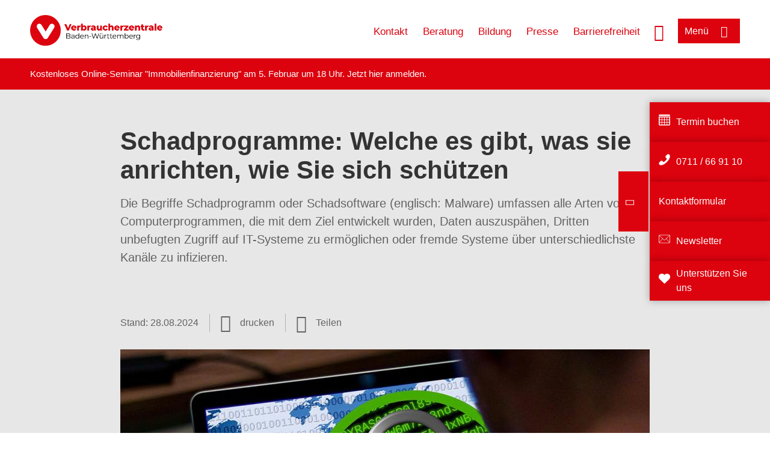

--- FILE ---
content_type: text/html; charset=UTF-8
request_url: https://www.verbraucherzentrale-bawue.de/wissen/digitale-welt/apps-und-software/schadprogramme-welche-es-gibt-was-sie-anrichten-wie-sie-sich-schuetzen-68892
body_size: 21456
content:
<!DOCTYPE html>
<html lang="de" dir="ltr" prefix="og: https://ogp.me/ns#">
<head>
      <meta charset="utf-8" />
<noscript><style>form.antibot * :not(.antibot-message) { display: none !important; }</style>
</noscript><style>/* @see https://github.com/aFarkas/lazysizes#broken-image-symbol */.js img.lazyload:not([src]) { visibility: hidden; }/* @see https://github.com/aFarkas/lazysizes#automatically-setting-the-sizes-attribute */.js img.lazyloaded[data-sizes=auto] { display: block; width: 100%; }</style>
<script>var _mtm = window._mtm = window._mtm || [];
_mtm.push({'mtm.startTime': (new Date().getTime()), 'event': 'mtm.Start'});
var d=document, g=d.createElement('script'), s=d.getElementsByTagName('script')[0];
g.async=true; g.src='https://auswertung.verbraucherzentrale.de/js/container_5vhghstv.js'; s.parentNode.insertBefore(g,s);</script>
<meta name="google-site-verification" content="qLkWIW5lEubxg2ALpUZdtQ1_wD_f8MhZS5Dzo5iU2yo" />
<meta name="description" content="Die Begriffe Schadprogramm oder Schadsoftware (englisch: Malware) umfassen alle Arten von Computerprogrammen, die mit dem Ziel entwickelt wurden, Daten auszuspähen, Dritten unbefugten Zugriff auf IT-Systeme zu ermöglichen oder fremde Systeme über unterschiedlichste Kanäle zu infizieren." />
<meta name="abstract" content="Die Begriffe Schadprogramm oder Schadsoftware (englisch: Malware) umfassen alle Arten von Computerprogrammen, die mit dem Ziel entwickelt wurden, Daten auszuspähen, Dritten unbefugten Zugriff auf IT-Systeme zu ermöglichen oder fremde Systeme über unterschiedlichste Kanäle zu infizieren." />
<link rel="canonical" href="https://www.verbraucherzentrale.de/wissen/digitale-welt/apps-und-software/schadprogramme-welche-es-gibt-was-sie-anrichten-wie-sie-sich-schuetzen-68892" />
<meta name="referrer" content="origin" />
<meta property="og:site_name" content="Verbraucherzentrale Baden-Württemberg" />
<meta property="og:url" content="https://www.verbraucherzentrale.de/wissen/digitale-welt/apps-und-software/schadprogramme-welche-es-gibt-was-sie-anrichten-wie-sie-sich-schuetzen-68892" />
<meta property="og:title" content="Schadprogramme: Welche es gibt, was sie anrichten, wie Sie sich schützen | Verbraucherzentrale Baden-Württemberg" />
<meta property="og:description" content="Die Begriffe Schadprogramm oder Schadsoftware (englisch: Malware) umfassen alle Arten von Computerprogrammen, die mit dem Ziel entwickelt wurden, Daten auszuspähen, Dritten unbefugten Zugriff auf IT-Systeme zu ermöglichen oder fremde Systeme über unterschiedlichste Kanäle zu infizieren." />
<meta property="og:image" content="https://www.verbraucherzentrale-bawue.de/sites/default/files/social-media/ransomware-thedigitalartist_pixabay_socmed.jpg" />
<meta property="og:image:url" content="https://www.verbraucherzentrale-bawue.de/sites/default/files/social-media/ransomware-thedigitalartist_pixabay_socmed.jpg" />
<meta name="twitter:card" content="summary_large_image" />
<meta name="twitter:description" content="Die Begriffe Schadprogramm oder Schadsoftware (englisch: Malware) umfassen alle Arten von Computerprogrammen, die mit dem Ziel entwickelt wurden, Daten auszuspähen, Dritten unbefugten Zugriff auf IT-Systeme zu ermöglichen oder fremde Systeme über unterschiedlichste Kanäle zu infizieren." />
<meta name="twitter:title" content="Schadprogramme: Welche es gibt, was sie anrichten, wie Sie sich schützen | Verbraucherzentrale Baden-Württemberg" />
<meta name="twitter:image" content="https://www.verbraucherzentrale-bawue.de/sites/default/files/social-media/ransomware-thedigitalartist_pixabay_socmed.jpg" />
<meta http-equiv="x-ua-compatible" content="IE=edge" />
<meta name="Generator" content="Drupal 10 (https://www.drupal.org)" />
<meta name="MobileOptimized" content="width" />
<meta name="HandheldFriendly" content="true" />
<meta name="viewport" content="width=device-width, initial-scale=1.0" />
<link rel="icon" href="/sites/default/files/favicon_0.ico" type="image/vnd.microsoft.icon" />

    <title>Schadprogramme: Welche es gibt, was sie anrichten, wie Sie sich schützen | Verbraucherzentrale Baden-Württemberg</title>
    <link rel="stylesheet" media="all" href="/profiles/vznrw/theme/stable/css/system/components/align.module.css?t99zqx" />
<link rel="stylesheet" media="all" href="/profiles/vznrw/theme/stable/css/system/components/fieldgroup.module.css?t99zqx" />
<link rel="stylesheet" media="all" href="/profiles/vznrw/theme/stable/css/system/components/container-inline.module.css?t99zqx" />
<link rel="stylesheet" media="all" href="/profiles/vznrw/theme/stable/css/system/components/clearfix.module.css?t99zqx" />
<link rel="stylesheet" media="all" href="/profiles/vznrw/theme/stable/css/system/components/details.module.css?t99zqx" />
<link rel="stylesheet" media="all" href="/profiles/vznrw/theme/stable/css/system/components/hidden.module.css?t99zqx" />
<link rel="stylesheet" media="all" href="/profiles/vznrw/theme/stable/css/system/components/item-list.module.css?t99zqx" />
<link rel="stylesheet" media="all" href="/profiles/vznrw/theme/stable/css/system/components/js.module.css?t99zqx" />
<link rel="stylesheet" media="all" href="/profiles/vznrw/theme/stable/css/system/components/nowrap.module.css?t99zqx" />
<link rel="stylesheet" media="all" href="/profiles/vznrw/theme/stable/css/system/components/position-container.module.css?t99zqx" />
<link rel="stylesheet" media="all" href="/profiles/vznrw/theme/stable/css/system/components/reset-appearance.module.css?t99zqx" />
<link rel="stylesheet" media="all" href="/profiles/vznrw/theme/stable/css/system/components/resize.module.css?t99zqx" />
<link rel="stylesheet" media="all" href="/profiles/vznrw/theme/stable/css/system/components/system-status-counter.css?t99zqx" />
<link rel="stylesheet" media="all" href="/profiles/vznrw/theme/stable/css/system/components/system-status-report-counters.css?t99zqx" />
<link rel="stylesheet" media="all" href="/profiles/vznrw/theme/stable/css/system/components/system-status-report-general-info.css?t99zqx" />
<link rel="stylesheet" media="all" href="/profiles/vznrw/theme/stable/css/system/components/tablesort.module.css?t99zqx" />
<link rel="stylesheet" media="all" href="/profiles/vznrw/theme/stable/css/core/components/progress.module.css?t99zqx" />
<link rel="stylesheet" media="all" href="/profiles/vznrw/theme/stable/css/core/components/ajax-progress.module.css?t99zqx" />
<link rel="stylesheet" media="all" href="/profiles/vznrw/modules/contrib/jquery_ui/assets/vendor/jquery.ui/themes/base/core.css?t99zqx" />
<link rel="stylesheet" media="all" href="/profiles/vznrw/modules/contrib/jquery_ui/assets/vendor/jquery.ui/themes/base/accordion.css?t99zqx" />
<link rel="stylesheet" media="all" href="/libraries/shariff/shariff.complete.css?t99zqx" />
<link rel="stylesheet" media="all" href="/profiles/vznrw/theme/stable/css/views/views.module.css?t99zqx" />
<link rel="stylesheet" media="all" href="/profiles/vznrw/modules/custom/ckeditor_tpls/css/frontend.css?t99zqx" />
<link rel="stylesheet" media="all" href="/profiles/vznrw/modules/contrib/extlink/css/extlink.css?t99zqx" />
<link rel="stylesheet" media="all" href="/profiles/vznrw/modules/contrib/jquery_ui/assets/vendor/jquery.ui/themes/base/theme.css?t99zqx" />
<link rel="stylesheet" media="all" href="/profiles/vznrw/modules/contrib/paragraphs/css/paragraphs.unpublished.css?t99zqx" />
<link rel="stylesheet" media="all" href="/profiles/vznrw/modules/contrib/simple_popup_blocks/css/simple_popup_blocks.css?t99zqx" />
<link rel="stylesheet" media="all" href="/profiles/vznrw/theme/stable/css/core/assets/vendor/normalize-css/normalize.css?t99zqx" />
<link rel="stylesheet" media="all" href="/profiles/vznrw/theme/stable/css/core/normalize-fixes.css?t99zqx" />
<link rel="stylesheet" media="all" href="/profiles/vznrw/theme/classy/css/components/action-links.css?t99zqx" />
<link rel="stylesheet" media="all" href="/profiles/vznrw/theme/classy/css/components/breadcrumb.css?t99zqx" />
<link rel="stylesheet" media="all" href="/profiles/vznrw/theme/classy/css/components/button.css?t99zqx" />
<link rel="stylesheet" media="all" href="/profiles/vznrw/theme/classy/css/components/collapse-processed.css?t99zqx" />
<link rel="stylesheet" media="all" href="/profiles/vznrw/theme/classy/css/components/container-inline.css?t99zqx" />
<link rel="stylesheet" media="all" href="/profiles/vznrw/theme/classy/css/components/details.css?t99zqx" />
<link rel="stylesheet" media="all" href="/profiles/vznrw/theme/classy/css/components/exposed-filters.css?t99zqx" />
<link rel="stylesheet" media="all" href="/profiles/vznrw/theme/classy/css/components/field.css?t99zqx" />
<link rel="stylesheet" media="all" href="/profiles/vznrw/theme/classy/css/components/form.css?t99zqx" />
<link rel="stylesheet" media="all" href="/profiles/vznrw/theme/classy/css/components/icons.css?t99zqx" />
<link rel="stylesheet" media="all" href="/profiles/vznrw/theme/classy/css/components/inline-form.css?t99zqx" />
<link rel="stylesheet" media="all" href="/profiles/vznrw/theme/classy/css/components/item-list.css?t99zqx" />
<link rel="stylesheet" media="all" href="/profiles/vznrw/theme/classy/css/components/link.css?t99zqx" />
<link rel="stylesheet" media="all" href="/profiles/vznrw/theme/classy/css/components/links.css?t99zqx" />
<link rel="stylesheet" media="all" href="/profiles/vznrw/theme/classy/css/components/menu.css?t99zqx" />
<link rel="stylesheet" media="all" href="/profiles/vznrw/theme/classy/css/components/more-link.css?t99zqx" />
<link rel="stylesheet" media="all" href="/profiles/vznrw/theme/classy/css/components/pager.css?t99zqx" />
<link rel="stylesheet" media="all" href="/profiles/vznrw/theme/classy/css/components/tabledrag.css?t99zqx" />
<link rel="stylesheet" media="all" href="/profiles/vznrw/theme/classy/css/components/tableselect.css?t99zqx" />
<link rel="stylesheet" media="all" href="/profiles/vznrw/theme/classy/css/components/tablesort.css?t99zqx" />
<link rel="stylesheet" media="all" href="/profiles/vznrw/theme/classy/css/components/tabs.css?t99zqx" />
<link rel="stylesheet" media="all" href="/profiles/vznrw/theme/classy/css/components/textarea.css?t99zqx" />
<link rel="stylesheet" media="all" href="/profiles/vznrw/theme/classy/css/components/ui-dialog.css?t99zqx" />
<link rel="stylesheet" media="all" href="/profiles/vznrw/theme/classy/css/components/messages.css?t99zqx" />
<link rel="stylesheet" media="all" href="/profiles/vznrw/theme/classy/css/components/node.css?t99zqx" />
<link rel="stylesheet" media="all" href="/profiles/vznrw/theme/classy/css/components/progress.css?t99zqx" />
<link rel="stylesheet" media="all" href="/profiles/vznrw/theme/vz/dist/css/application.css?t99zqx" />
<link rel="stylesheet" media="all" href="/profiles/vznrw/theme/vz/dist/css/ie.css?t99zqx" />
<link rel="stylesheet" media="all" href="/profiles/vznrw/theme/vz/map/css/ol.css?t99zqx" />
<link rel="stylesheet" media="all" href="/profiles/vznrw/theme/vz/map/css/olCustom.css?t99zqx" />

    <script src="/core/assets/vendor/modernizr/modernizr.min.js?v=3.11.7"></script>
<script src="/profiles/vznrw/theme/vz/dist/js/respond.min.js?v=1.4.2"></script>

    




</head>
<body class="path-node page-node-type-article">
    

<a href="#main-content" class="visually-hidden focusable skip-link">
  Direkt zum Inhalt
</a>

  <div class="dialog-off-canvas-main-canvas" data-off-canvas-main-canvas>
    <div class="layout-container">
  <a name="#"></a>
  <div class="row">
    <header role="header" data-js-header="main-header">
      <div class="header-wrapper">
                    <div class="region region-header-left">
    <div id="block-domainlogo" class="block block-init-domain block-domain-logo-block">
  
    
      <div class="domain-logo"><a href="/" class="domain-logo--link" rel="home"><img src="/sites/default/files/logo/logo_rgb_positiv_vzbw.png" alt="Logo" title="Startseite" />
</a></div>

  </div>
<div class="views-exposed-form block block-views block-views-exposed-filter-blocksearch-result-list-page-1" data-drupal-selector="views-exposed-form-search-result-list-page-1" id="block-exposedformsearch-result-listpage-1-3">
  
    
      <form action="/suche" method="get" id="views-exposed-form-search-result-list-page-1" accept-charset="UTF-8">
  <div class="form--inline clearfix">
  <div class="js-form-item form-item js-form-type-textfield form-type-textfield js-form-item-search-api-fulltext form-item-search-api-fulltext form-no-label">
        <input placeholder="Wonach suchen Sie? Suchbegriff eingeben" data-drupal-selector="edit-search-api-fulltext" type="text" id="edit-search-api-fulltext" name="search_api_fulltext" value="" size="30" maxlength="128" class="form-text" />

        </div>
<div data-drupal-selector="edit-actions" class="form-actions js-form-wrapper form-wrapper" id="edit-actions"><input data-drupal-selector="edit-submit-search-result-list" type="submit" id="edit-submit-search-result-list" value="Apply" class="button js-form-submit form-submit" />
</div>

</div>

</form>

  </div>

  </div>

                          <div class="header-right__wrapper">
              <div class="region region-header-right">
    <div class="views-exposed-form block block-views block-views-exposed-filter-blocksearch-result-list-page-1" data-drupal-selector="views-exposed-form-search-result-list-page-1" id="block-exposedformsearch-result-listpage-1--2">
  
    
      <form action="/suche" method="get" id="views-exposed-form-search-result-list-page-1" accept-charset="UTF-8">
  <div class="form--inline clearfix">
  <div class="js-form-item form-item js-form-type-textfield form-type-textfield js-form-item-search-api-fulltext form-item-search-api-fulltext form-no-label">
        <input placeholder="Wonach suchen Sie? Suchbegriff eingeben" data-drupal-selector="edit-search-api-fulltext" type="text" id="edit-search-api-fulltext--3" name="search_api_fulltext" value="" size="30" maxlength="128" class="form-text" />

        </div>
<div data-drupal-selector="edit-actions" class="form-actions js-form-wrapper form-wrapper" id="edit-actions--3"><input data-drupal-selector="edit-submit-search-result-list-3" type="submit" id="edit-submit-search-result-list--3" value="Apply" class="button js-form-submit form-submit" />
</div>

</div>

</form>

  </div>
<nav role="navigation" aria-labelledby="block-bw-header-servicelinks-menu" id="block-bw-header-servicelinks" class="block block-menu navigation menu--bw-header-servicelinks">
            
    <p  class="visually-hidden vz-heading vz-heading--2"  class="visually-hidden vz-heading vz-heading--2" id="block-bw-header-servicelinks-menu">BW_Header_Servicelinks</p>
  

        
              <ul class="menu">
                    <li class="menu-item">
        <a href="/kontakt-bw" data-drupal-link-system-path="node/18181">Kontakt</a>
              </li>
                <li class="menu-item">
        <a href="/beratung-bw" data-drupal-link-system-path="node/14080">Beratung</a>
              </li>
                <li class="menu-item">
        <a href="/unterrichtsmaterial-fuer-lehrer">Bildung</a>
              </li>
                <li class="menu-item">
        <a href="/presse-bw" data-drupal-link-system-path="node/1455">Presse</a>
              </li>
                <li class="menu-item">
        <a href="/unsere-infos-fuer-mehr-barrierefreiheit-82029" data-drupal-link-system-path="node/82029">Barrierefreiheit</a>
              </li>
        </ul>
  


  </nav>

  </div>

            <div class="search_menu-button">

              <button href="javascript:void(0)" title="Suche" class="search-icon" aria-label="Suche öffnen" aria-expanded="false" aria-controls="block-exposedformsearch-result-listpage-1--3--2">
                <span class="sr-only">Suche öffnen</span>
              </button>
              <button href="javascript:void(0)" title="Menü" class="menuButton" aria-label="Menü öffnen" aria-expanded="false" aria-controls="main-menu-flyout">
                <span>Menü</span>
              </button>

            </div>
          </div>
              </div>
    </header>
  </div>


  <section class="campagin-line-wrapper">
    <section class="campaign-line">
        <div class="region region-campaign-line">
    <div id="block-bw-kampagnenzeile" class="block block-block-content block-block-contentff7d573d-955d-4cb2-a88a-55a2d799e06d">
  
    
      
            <div class="clearfix text-formatted field field--name-field-campaign-body field--type-text-long field--label-hidden field__item"><p>Kostenloses Online-Seminar "Immobilienfinanzierung" am 5. Februar um 18 Uhr. Jetzt <a href="https://www.verbraucherzentrale-bawue.de/geld-versicherungen/bau-und-immobilienfinanzierung/immobilienfinanzierung-101549">hier </a>anmelden.</p></div>
      
  </div>

  </div>

    </section>
  </section>
    
  <div class="flyout_main_wrapper" id="main-menu-flyout" style="display: none">
    <div class="topics dynamic-links__wrapper">
      <a href="javascript:void(0)" class="mainMenuLink">Hauptmenü</a>
      <a href="javascript:void(0)" class="dynamic-open-link">Themen</a>
                <div class="region region-flyout-dynamic-links">
    <div id="flyout-dynamic"></div>
  </div>

          </div>
    <div class="state-project_section__wrapper">
                <div class="region region-flyout-dropdown-links">
    <div id="flyout-dropdown"></div>
  </div>

          </div>
    <div class="main-menu-general-service">
      <div class="inner-wrapper">
        <div class="main-menu-general">
                        <div class="region region-flyout-static-links">
    <div id="flyout-static"></div>
  </div>

                  </div>
        <div class="main-menu-service">
                        <div class="region region-flyout-footer-links">
    <div id="flyout-footer"></div>
  </div>

                  </div>
      </div>
    </div>
  </div>

  
  

    <div class="region region-breadcrumb">
    <div id="block-vz-page-title" class="block block-core block-page-title-block">
  
    
      
  <h1 class="page-title"><span class="field field--name-title field--type-string field--label-hidden">Schadprogramme: Welche es gibt, was sie anrichten, wie Sie sich schützen</span>
</h1>

  </div>

  </div>


  <div class="layout-content-header">
    
  <div class="region region-content-header">
              <div class="article-head__teaser-sponsor" data-js-teaser="sponsor"></div>
      <div class="article-head__teaser-heading" data-js-teaser="heading"></div>
      <div class="article-head__teaser-date" data-js-teaser="date"></div>
      <div class="article-head__teaser-text" data-js-teaser="text"></div>
      <div class="views-element-container block block-views block-views-blockfunding-logos-block-1 funding-logo-container" id="block-views-block-funding-logos-block-1">
  
    
      <div>
<div class="view view-funding-logos view-id-funding_logos view-display-id-block_1 js-view-dom-id-ae71e741581ae48f3eff8191711179c9fdc2004224111e17aecdeb1cb307fdab">
    
        
            
    
                    </div>
</div>

  </div>
<div class="views-element-container block block-views block-views-blockmeta-line-date-block-1" id="block-views-block-meta-line-date-block-1">
  
    
      <div>
<div class="view view-meta-line-date view-id-meta_line_date view-display-id-block_1 js-view-dom-id-60d5b882c4b908f8727ada08f767cdeeeb49b96417c7e6d85dc6a54f6e0e29c5">
    
        
            
            <div class="view-content">
                <div class="views-row"><span class="field_label">Stand: </span><time datetime="2024-08-28T12:00:00Z" class="datetime">28.08.2024</time>

</div>

        </div>
    
                    </div>
</div>

  </div>
<div id="block-kommentar" class="block block-block-content block-block-contentaee35a36-83e5-4639-a930-45be52a2f0c2">
  
    
      
            <div class="field field--name-field-comment-data field--type-string field--label-hidden field__item"> </div>
      
  </div>
<div id="block-printbutton" class="block block-block-content block-block-contente73bc111-3a29-40bb-8a62-b8495f0cc80a">
    <button class="vz-button vz-button--print print-button" aria-label="Seite drucken">drucken</button>
</div>
<div  id="block-shariffsharebuttons-10" class="block block-shariff block-shariff-block toggle__wrapper toggle__wrapper--share">
  <div
    class="toggle__content toggle__content--share"
    data-js-toggle="toggle-content-share"
    data-js-content="toggle"
    >
    
        
          <div class="shariff"   data-services="[&quot;twitter&quot;,&quot;facebook&quot;,&quot;xing&quot;,&quot;whatsapp&quot;,&quot;telegram&quot;,&quot;threema&quot;,&quot;mail&quot;,&quot;info&quot;]" data-theme="white" data-css="complete" data-button-style="icon" data-orientation="horizontal" data-mail-url="mailto:" data-info-url="https://www.verbraucherzentrale-bawue.de/datenschutz#teilen" data-info-display="blank" data-url="https://www.verbraucherzentrale-bawue.de/wissen/digitale-welt/apps-und-software/schadprogramme-welche-es-gibt-was-sie-anrichten-wie-sie-sich-schuetzen-68892" data-lang="de">
    
        
</div>

      </div>
</div>

      <div class="article-head__teaser-image" data-js-teaser="image"></div>
    
  </div>

  </div>

  

  


  <main role="main" class="main-content">
    <a id="main-content" tabindex="-1"></a>
    
    <div class="layout-content">
        <div class="region region-content">
    <div data-drupal-messages-fallback class="hidden"></div><div id="block-vz-content" class="block block-system block-system-main-block">
  
    
      
<article class="node node--type-article node--view-mode-full">

  
    

  
  <div class="node__content">
    
            <div class="field field--name-field-base-teaser-text field--type-string-long field--label-hidden field__item">Die Begriffe Schadprogramm oder Schadsoftware (englisch: Malware) umfassen alle Arten von Computerprogrammen, die mit dem Ziel entwickelt wurden, Daten auszuspähen, Dritten unbefugten Zugriff auf IT-Systeme zu ermöglichen oder fremde Systeme über unterschiedlichste Kanäle zu infizieren.</div>
      
            <div class="field field--name-field-base-image field--type-entity-reference field--label-hidden field__item"><div class="views-element-container">
<div class="view view-image-display view-id-image_display view-display-id-embed_1 js-view-dom-id-9a43b0d69c44658c9d77ffaf53075bc294dbc09d2fd042167561d6edab50d91f">
    
        
            
            <div class="view-content">
                    <div><div class="views-field views-field-field-image-image">  <img loading="lazy" src="/sites/default/files/styles/article_full_image_desktop/public/2022-02/ransomware-thedigitalartist_pixabay_g46def2472_gemred.jpg?h=0a43b1f9&amp;itok=YjX45Ohg" width="880" height="495" alt="Mann sitzt vor Laptop, Bildschirm zeigt Zahlen- und Buchstabenketten und Vorhängeschloss" class="image-style-article-full-image-desktop" />


</div><div class="views-field views-field-field-copyright"><div class="copyright">Foto: <p>TheDigitalArtist / Pixabay</p>
</div></div><div class="views-field views-field-field-base-image-title">
                    
                </div>

    </div>

        </div>
    
                    </div>
</div>
</div>
      
            <div class="clearfix text-formatted field field--name-field-base-summary field--type-text-long field--label-hidden field__item"><p><strong>Das Wichtigste in Kürze:</strong></p><ul><li>Schädliche Programme und Apps werden in der Regel per Link oder Dateianhang in E-Mails, über manipulierte Internetseiten, mobile Datenträger und Netzwerke verbreitet.</li><li>Mit gesundem Misstrauen vor fremden Links und Dateien, aktuellen Virenschutzprogrammen und Software- bzw. System-Updates erhöhen Sie Ihren Schutz.</li><li>Diese Seite gibt einen allgemeinen Überblick gängiger Schädlinge, Verbreitungsmöglichkeiten und Infos, wo Sie Hilfe bekommen können.</li></ul></div>
      
            <div class="field field--name-field-article-show-content field--type-boolean field--label-hidden field__item">On</div>
      
            <div class="field field--name-body field--type-text-with-summary field--label-hidden text-formatted field__item"><h2>Podcast</h2></div>
      
      <div class="field field--name-field-base-para-reference field--type-entity-reference-revisions field--label-hidden field__items">
              <div class="field__item">  <div class="paragraph paragraph--type--ref-external-content paragraph--view-mode--default">
          
            <div class="field field--name-field-ref-external-content field--type-entity-reference field--label-hidden field__item">

<article class="node node--type-external-content node--view-mode-embedded">

  <div class="node__content">
    
            <div class="clearfix text-formatted field field--name-field-sourcecode field--type-text-long field--label-hidden field__item"><script class="podigee-podcast-player" src="https://player.podigee-cdn.net/podcast-player/javascripts/podigee-podcast-player.js" data-configuration="https://verbraucherpod.podigee.io/50-cybercrime/embed?context=external"></script></div>
      
  </div>

</article>
</div>
      
      </div>
</div>
              <div class="field__item">  <div class="paragraph paragraph--type--body-text paragraph--view-mode--default">
          
            <div class="clearfix text-formatted field field--name-field-body-text field--type-text-long field--label-hidden field__item"><h2>Was sind Schadprogramme und was können sie anrichten?</h2><p>Der Begriff Schadprogramm oder Schadsoftware (englisch: Malware) umfasst alle Arten von Computerprogrammen, die mit dem Ziel entwickelt wurden, fremde IT-Systeme über unterschiedlichste Kanäle anzugreifen. Man spricht auch von infizieren. Mögliche Ziele der Angriffe sind unter anderem: Daten auszuspähen, Dritten unbefugten Zugriff auf Computer, Smartphones oder andere vernetzte Geräte zu ermöglichen oder generell diese zu schädigen. <strong>Malware</strong> ist dabei der Oberbegriff für einen Vielzahl an Bedrohungen, die entsprechend der verursachten Schäden in verschiedene Kategorien eingeteilt werden können:</p></div>
      
      </div>
</div>
              <div class="field__item">	<dl class="paragraph paragraph--type--akkordeon-para paragraph--view-mode--default">
					
  
                        
            <dt class="field field--name-field-article-accordion-title field--type-string field--label-hidden">Infektionen, um Daten zu stehlen (Datendiebstahl)</dt>
      
            <dd class="field field--name-field-article-acoordion-text field--type-text-long field--label-hidden text-formatted field__item"><p>Tastatureingaben (z.B. Passwörter) werden aufgezeichnet (Keylogger), der Computer oder das mobile Gerät wird nach sensiblen persönlichen Daten wie Passwörter und Zugangsdaten durchsucht oder Überweisungsdaten werden abgefangen (Banking Trojaner), der Zugriff auf Mikrofone und Kameras ist möglich (Spyware). Mit den gestohlenen Daten können Accounts übernommen, Identitäten in sozialen Netzwerken gestohlen und Bankdaten missbraucht werden.</p></dd>
      
    
                        
            <dt class="field field--name-field-article-accordion-title field--type-string field--label-hidden">Infektionen, um die Kontrolle zu übernehmen / Integration in Bot-Netz</dt>
      
            <dd class="field field--name-field-article-acoordion-text field--type-text-long field--label-hidden text-formatted field__item"><p>Von Bot-Netzen spricht man dann, wenn mehrere infizierte Systeme per Fernsteuerung zusammengeschlossen und zu bestimmten Aktionen missbraucht werden. Die Kontrolle über internetfähige Geräte aus der Ferne ermöglicht es Angreifern, das übernommene System unbemerkt für ihre Zwecke zu missbrauchen. So können sie damit z.B. Internetseiten lahmlegen (DDoS, siehe unten), Spam versenden, Online-Banking-Betrug begehen oder Kryptowährungen wie z.B. <a href="/wissen/geld-versicherungen/sparen-und-anlegen/bitcoin-vom-alternativen-zahlungsmittel-zum-spekulationsobjekt-11641" target="_blank" data-entity-type="node" data-entity-uuid="01e1b519-932d-40cb-bd47-b385888f6e84" data-entity-substitution="canonical" title="Bitcoin: Vom alternativen Zahlungsmittel zum Spekulationsobjekt">Bitcoins</a> schürfen.</p></dd>
      
    
                        
            <dt class="field field--name-field-article-accordion-title field--type-string field--label-hidden">Ransomware</dt>
      
            <dd class="field field--name-field-article-acoordion-text field--type-text-long field--label-hidden text-formatted field__item"><p>Daten werden verschlüsselt, um Nutzer:innen zu erpressen. Ein Zugriff auf die Daten ist nicht mehr möglich. Für die Entschlüsselung wird dann ein Lösegeld (englisch ransom) gefordert. Zusätzlich wird bei betroffenen Firmen häufig auch mit der Veröffentlichung der Daten gedroht. Mehr dazu lesen Sie in diesem Artikel über den <a href="/wissen/digitale-welt/phishingradar/was-ist-ransomware-und-wie-kann-ich-mich-schuetzen-69789" target="_blank" data-entity-type="node" data-entity-uuid="2835dd5a-f3ed-4dba-ab72-98bd21a00f96" data-entity-substitution="canonical" title="Was ist Ransomware und wie kann ich mich schützen?">Umgang mit Ransomware</a>.</p></dd>
      
    
                        
            <dt class="field field--name-field-article-accordion-title field--type-string field--label-hidden">Adware</dt>
      
            <dd class="field field--name-field-article-acoordion-text field--type-text-long field--label-hidden text-formatted field__item"><p>Als Adware werden Programme bezeichnet, die sich über Werbung finanzieren (Ad ist englisch für Werbung). Adware-Programme verändern dafür etwa die Browsereinstellungen, sodass sich beim Surfen plötzlich vermehrt Pop-up-Fenster mit unerwünschter Werbung öffnen oder sich die Startseite beim Öffnen des Browsers ändert. Zudem können auch persönliche Daten ausgespäht werden.</p></dd>
      
    
                        
            <dt class="field field--name-field-article-accordion-title field--type-string field--label-hidden">Scareware</dt>
      
            <dd class="field field--name-field-article-acoordion-text field--type-text-long field--label-hidden text-formatted field__item"><p>Der Begriff stammt vom englischen Verb to scare, jemanden ängstigen. Hierbei wird beispielsweise behauptet, das Gerät sei mit einem Schadprogramm infiziert. Auf diese Weise sollen Anwender:innen verunsichert und dazu verleitet werden, ein Programm, das den Schaden angeblich behebt, herunterzuladen. Dieses Programm enthält aber erst die eigentliche Schadsoftware.</p><p>Zudem können Schadprogramme gezielt auf dem System der Opfer "versteckt" werden. So gibt es Fälle von <a href="/wissen/digitale-welt/phishingradar/was-ist-ransomware-und-wie-kann-ich-mich-schuetzen-69789" target="_blank" data-entity-type="node" data-entity-uuid="2835dd5a-f3ed-4dba-ab72-98bd21a00f96" data-entity-substitution="canonical" title="Was ist Ransomware und wie kann ich mich schützen?">Ransomware</a>-Attacken, bei denen die Täter:innen nach Zahlung des Lösegeldes zwar das System der Opfer wieder entschlüsselten, jedoch "versteckte" Malware hinterließen. Diese wurde später für eine erneute Verschlüsselung und eine Wiederholung der Erpressung genutzt. Daher gilt: War ein System von Schadsoftware befallen, lässt sich nur schwer mit Sicherheit sagen, dass alles entfernt werden konnte. Sicherer ist es, das System von Grund auf neu mittels einer <a href="/wissen/digitale-welt/apps-und-software/so-richten-sie-mit-wenigen-klicks-eine-datensicherung-ein-69763" target="_blank" data-entity-type="node" data-entity-uuid="0e38c62e-74e3-4213-9c51-53a930c658f4" data-entity-substitution="canonical" title="So richten Sie mit wenigen Klicks eine Datensicherung ein">Datensicherung</a> wiederherzustellen. Deshalb ist es wichtig, regelmäßige Datensicherungen (Backups) anzulegen. Mehr dazu siehe auch unten im Abschnitt "Wie Sie sich im Vorfeld schützen".</p></dd>
      
    
      
  
			</dl>
</div>
              <div class="field__item">  <div class="paragraph paragraph--type--body-text paragraph--view-mode--default">
          
            <div class="clearfix text-formatted field field--name-field-body-text field--type-text-long field--label-hidden field__item"><p>Schadprogramme sind häufig multifunktional und im Stande, zusätzliche Schadprogramme nachzuladen, die weitere Schäden anrichten. Sie entwickeln immer bessere und intelligentere Methoden und Angriffsvektoren, vor denen Sie sich so gut es geht schützen sollten.</p><h2>Fachbegriffe für Betrugsformen</h2></div>
      
      </div>
</div>
              <div class="field__item">	<dl class="paragraph paragraph--type--akkordeon-para paragraph--view-mode--default">
					
  
                        
            <dt class="field field--name-field-article-accordion-title field--type-string field--label-hidden">Phishing</dt>
      
            <dd class="field field--name-field-article-acoordion-text field--type-text-long field--label-hidden text-formatted field__item"><p>Dabei handelt es sich um einen Angriff zum Zweck des Datendiebstahls. Nutzer:innen werden beispielsweise über Links in E-Mails oder sozialen Netzwerken auf manipulierte oder gefälschte Internetseiten gelotst, die den Originalseiten der echten Anbieter täuschend ähnlich sehen. Ziel ist es, den Betroffenen Passwörter, Kreditkartendaten oder andere vertrauliche Informationen zu entlocken. Die Delikte reichen vom "einfachen" Datendiebstahl über illegale Kontoabbuchungen bis hin zu Angriffen auf kritische Infrastrukturen. Der Angriff gelingt nur, wenn Betroffene auf die Täuschung hereinfallen und aktiv handeln.</p></dd>
      
    
                        
            <dt class="field field--name-field-article-accordion-title field--type-string field--label-hidden">Quishing</dt>
      
            <dd class="field field--name-field-article-acoordion-text field--type-text-long field--label-hidden text-formatted field__item"><p>Phishing über QR-Codes. Die Adressen zu gefährlichen Internetseiten werden als QR-Code dargestellt. Das sind in der Regel Quadrate mit vielen kleinen Punkten. Sie waren vor allem in der Corona-Pandemie durch Apps wie die Corona-Warn-App verbreitet. Mittlerweile setzt zum Beispiel die Polizei in Bayern solche Codes auf Strafzetteln im Straßenverkehr ein. Es gibt aber auch Nachahmer, die QR-Codes auf falschen Strafzetteln, in E-Mails oder Briefen einsetzen. Problem dabei: Man kann ohne App nicht lesen, welche Informationen ein QR-Code enthält. Einige Scan-Apps führen den Code sofort aus und öffnen zum Beispiel direkt nach dem Scannen eine Internetseite. Andere QR-Code-Scanner zeigen erst die Informationen lesbar an und fragen, was man damit machen möchte. Dabei gilt dann wie bei allen Phishing-Links: Prüfen Sie genau, ob die URL plausibel sein kann.</p><p><a href="/wissen/digitale-welt/phishingradar/quishing-falsche-qrcodes-in-mails-briefen-oepnv-und-strassenverkehr-98612" target="_blank" data-entity-type="node" data-entity-uuid="11c9539b-75a1-4127-8ea8-8397cb5a5115" data-entity-substitution="canonical" title="&quot;Quishing&quot;: Falsche QR-Codes in Mails, Briefen, ÖPNV und Straßenverkehr">In diesem Artikel</a> erfahren Sie mehr.</p></dd>
      
    
                        
            <dt class="field field--name-field-article-accordion-title field--type-string field--label-hidden">Smishing</dt>
      
            <dd class="field field--name-field-article-acoordion-text field--type-text-long field--label-hidden text-formatted field__item"><p>Mit überzeugenden SMS sollen Nutzer:innen dazu verleitet werden, auf einen Link zu tippen. Vorwand kann zum Beispiel ein nicht zustellbares oder nicht ausreichend frankiertes Paket sein. Der Link leitet zum Download einer Schadsoftware oder zu Phishing-Seiten, auf denen Betroffene sensible Informationen preisgeben sollen.</p><p>Der Begriff ist eine Kombination aus SMS und Phishing.</p></dd>
      
    
                        
            <dt class="field field--name-field-article-accordion-title field--type-string field--label-hidden">Vishing</dt>
      
            <dd class="field field--name-field-article-acoordion-text field--type-text-long field--label-hidden text-formatted field__item"><p>Die Bezeichnung steht für "Voice Phishing", also Phishing per Stimme. In automatisierten Telefonanrufen sollen Angerufene dazu gebracht werden, persönliche Daten von sich preis zu geben. Das können Namen, Anschrift und Telefonnummer sein, aber auch Bankdaten und Passwörter. Auch vermeintlich harmlos wirkende Infos wie Geschlecht, Alter oder ähnliches können abgefragt werden.</p><p>Sie sollten sich weder auf ein Gespräch einlassen noch solche Nummern anrufen bzw. zurückrufen – auch nicht, wenn Sie per E-Mail oder SMS eventuell dazu aufgefordert werden. Geben Sie nie persönliche Daten am Telefon an, wenn Sie unerwartet angerufen werden.</p><p>Notieren Sie sich die angezeigte Telefonnummer und melden Sie sie der Bundesnetzagentur auf <a href="https://www.bundesnetzagentur.de/DE/Vportal/TK/Aerger/start.html" target="_blank" title="Bundesnetzagentur Ärger mit Rufnummern und Anrufen">dieser Internetseite</a>. Außerdem sollten Sie nach Möglichkeit in unerwarteten Telefonaten vermeiden, "ja" zu sagen. Warum, lesen Sie <a href="/wissen/digitale-welt/mobilfunk-und-festnetz/abzocke-am-telefon-moeglichst-nicht-ja-sagen-13496" target="_blank" data-entity-type="node" data-entity-uuid="fa23e336-2470-4846-919a-7b62ca5f08ed" data-entity-substitution="canonical" title="Abzocke am Telefon: Möglichst nicht &quot;Ja&quot; sagen!">in diesem Text</a>.</p></dd>
      
    
                        
            <dt class="field field--name-field-article-accordion-title field--type-string field--label-hidden">Pharming</dt>
      
            <dd class="field field--name-field-article-acoordion-text field--type-text-long field--label-hidden text-formatted field__item"><p>Bei dieser Methode werden Dateien für den Internetbrowser so manipuliert, dass die Nutzer:innen auf betrügerische Webseiten umgeleitet werden, obwohl sie die richtige Adresse der echten Internetseiten eingetippt haben. Dort werden dann Benutzernamen, Passwörter oder Kreditkartendaten erfasst oder Schadprogramme auf dem Gerät installiert. Betroffene bekommen unter Umständen davon nichts mit. Vor dieser Betrugsform können aktuelle Virenschutzprogramme schützen.</p></dd>
      
    
      
  
			</dl>
</div>
              <div class="field__item"><div class="views-element-container">
<div class="view view-teaser-box view-id-teaser_box view-display-id-default js-view-dom-id-b9579aa8ce620a15e6d448a6b425dd10ec90a1c5c3bb0e5515c80afb5e0cc7e7">
    
        
            
            <div class="view-content">
                <div class="views-row">
<div class="teaser-box">
      <div class="teaser-box__image">
          <picture>
                  <source media="all and (min-width: 1025px)" type="image/png" width="880" height="293" data-srcset="/sites/default/files/styles/3x1_880/public/2023-11/sicher-im-internet-.png?h=de3c32e0&amp;itok=1FtlqtCt 1x"/>
              <source media="all and (min-width: 641px) and (max-width: 1024px)" type="image/png" width="880" height="293" data-srcset="/sites/default/files/styles/3x1_880/public/2023-11/sicher-im-internet-.png?h=de3c32e0&amp;itok=1FtlqtCt 1x"/>
                  <img loading="lazy" width="640" height="213" src="/blank.gif" alt="Grafische Darstellung der Möglichkeiten sich vor Cybercrime zu schützen" class="lazyload" data-src="/sites/default/files/styles/3x1_640/public/2023-11/sicher-im-internet-.png?h=de3c32e0&amp;itok=p-N-r1Ci" />

  </picture>


              <div class="teaser-box__image-copyright copyright">
          Foto: Verbraucherzentrale NRW

        </div>
          </div>
    <div class="teaser-box__inner">
    <div class="teaser-box__content">
      <h3 class="teaser-box__title heading">
        Sicher im Internet - Handy, Tablet und PC schützen
      </h3>

    <div class="teaser-box__teaser">
      <p>Cybercrime betrifft längst nicht mehr nur eine geringe Anzahl von Menschen. Wie Sie sich vor Datenklau, Viren und unsicheren Netzwerken schützen können, lesen Sie hier.&nbsp;</p>

    </div>
    <div class="teaser-box__link">
      <div class="teaser-box__link-inner">
        <a class="" href="/sicher-im-internet-handy-tablet-und-pc-schuetzen-69691">Mehr dazu</a>
      </div>
    </div>
  </div>
  </div>
</div>
</div>

        </div>
    
            
                    </div>
</div>
</div>
              <div class="field__item">  <div class="paragraph paragraph--type--body-text paragraph--view-mode--default">
          
            <div class="clearfix text-formatted field field--name-field-body-text field--type-text-long field--label-hidden field__item"><h2>Wie man sich Schadprogramme einfangen kann</h2><p>Grundsätzlich können sich alle elektronischen Geräte mit Schadprogrammen infizieren, die entweder mit dem Internet verbunden sind oder einen Wechseldatenträger (z.B. USB-Stick, CD-ROM, externe Festplatte) besitzen. Kriminelle gehen bei dem Versuch, Nutzer:innen ein Schadprogramm unterzujubeln, ganz verschiedene Wege. Besonders beliebt sind folgende Möglichkeiten:</p></div>
      
      </div>
</div>
              <div class="field__item">	<dl class="paragraph paragraph--type--akkordeon-para paragraph--view-mode--default">
					
  
                        
            <dt class="field field--name-field-article-accordion-title field--type-string field--label-hidden">Schadsoftware im E-Mail-Anhang</dt>
      
            <dd class="field field--name-field-article-acoordion-text field--type-text-long field--label-hidden text-formatted field__item"><p>Sie erhalten eine E-Mail, die angeblich von einem vertrauten Anbieter, wie z.B. Ihrer Hausbank, stammt. Der E-Mail beigefügt ist eine Datei, die ein Schadprogramm enthält. Achtung bei Dateiformaten wie .exe oder .scr oder doppelten Dateiendungen wie pdf.exe. Falls Sie eine solche Datei öffnen, wäre das bildlich gesehen so, als ob Sie einem Einbrecher selbst die Haustür öffnen und ihn hereinbitten. Vermeintlich harmlos wirkende Verlinkungen im Text einer E-Mail können ebenfalls auf infizierte Webseiten leiten, bei deren Aufruf im Browser automatisch Schadsoftware ausgeführt wird.</p><p>Eine weitere gängige Methode von Kriminellen ist es beispielsweise, PDFs oder Office-Dokumente über dynamische Inhalte und Makros zu einem Einstieg in Ihr System zu machen. Ein Makro ist die Abfolge von Befehlen und Anweisungen, um eine Aufgabe automatisch auszuführen. Um unnötige Risiken zu vermeiden, sollten Makros bei nicht vertrauenswürdigen Dokumenten deaktiviert werden. Anleitungen dafür gibt es zum Beispiel bei der <a href="https://www.itsb.ruhr-uni-bochum.de/themen/sec_config.html" target="_blank" title="Ruhr-Universität Bochum Anleitungen zum Deaktivieren von Makros">Ruhr-Universität Bochum</a>.</p></dd>
      
    
                        
            <dt class="field field--name-field-article-accordion-title field--type-string field--label-hidden">Drive-By-Download</dt>
      
            <dd class="field field--name-field-article-acoordion-text field--type-text-long field--label-hidden text-formatted field__item"><p>Die Infektion erfolgt durch das Aufrufen einer manipulierten Internetseite. Doch auch seriöse Webseiten können durch manipulierte Werbebanner mit Schadcode verseucht sein. Das Schadprogramm wird ohne Ihre Interaktion alleine durch das Aufrufen der Seite installiert, indem die Täter:innen noch nicht geschlossene Sicherheitslücken ausnutzen. Eine offene Sicherheitslücke ist wie ein schräg stehendes Fenster, durch das Einbrecher:innen in das Haus einsteigen können.</p><p>Daher ist es besonders wichtig, stetig neue Updates des Betriebssystems zu installieren. So werden Sicherheitslücken kontinuierlich geschlossen. Sie finden die Update-Einstellungen etwa unter Windows, wenn Sie die Systemeinstellungen öffnen und dort nach Windows-Update suchen.</p></dd>
      
    
                        
            <dt class="field field--name-field-article-accordion-title field--type-string field--label-hidden">Malspam und Social Engineering</dt>
      
            <dd class="field field--name-field-article-acoordion-text field--type-text-long field--label-hidden text-formatted field__item"><p>Schädliche Links und Dateianhänge können Sie zum einen per E-Mail, zum anderen aber auch als Nachricht in sozialen Netzwerken erhalten. Zum Beispiel schickt Ihnen jemand, den Sie vermeintlich kennen, eine Rechnung oder ein Foto zu oder empfiehlt eine interessante Internetseite. Teilweise kann es sogar passieren, dass Sie verdächtige Nachrichten von den E-Mail-Adressen echter Freunde und Bekannter erhalten. In diesem Fall haben vielleicht Täter:innen deren Accounts gehackt und übernommen oder die Geräte sind mit Schadsoftware infiziert. Die Mail-Konten werden nun zum Verschicken von Malware missbraucht. Durch das Öffnen der Datei oder Anklicken des Links wird das Schadprogramm installiert.</p></dd>
      
    
                        
            <dt class="field field--name-field-article-accordion-title field--type-string field--label-hidden">Wechseldatenträger</dt>
      
            <dd class="field field--name-field-article-acoordion-text field--type-text-long field--label-hidden text-formatted field__item"><p>Geräte wie USB-Sticks oder externe Festplatten können infizierte Dateien enthalten. Wenn Sie nun Daten zwischen zwei Geräten zum Zwecke des Datenaustausches beispielsweise mittels USB-Stick übertragen, kann ein Schadprogramm von einem infizierten Gerät auf das andere bisher nicht befallene Gerät übertragen werden.</p></dd>
      
    
                        
            <dt class="field field--name-field-article-accordion-title field--type-string field--label-hidden">Netzwerke</dt>
      
            <dd class="field field--name-field-article-acoordion-text field--type-text-long field--label-hidden text-formatted field__item"><p>Sie sind eine weitere Gefahrenquelle (etwa öffentliches WLAN), da Sie nicht wissen können, ob und wie diese gesichert sind. In Hotels, bei der Nutzung von Hotspots, aber auch bei Computern und mobilen Geräten von Freunden und Bekannten sollten Sie daher entsprechend vorsichtig sein und fremde Netze und Geräte nach Möglichkeit meiden.</p><p>Gleichzeitig sollten Sie auch bei Ihrem eigenen heimischen WLAN eher sparsam mit dem Zugang umgehen. Denn auch externe Geräte können Infektionen einschleppen. Besser ist es daher, für Gäste ein Gast-WLAN einzurichten. Anleitungen dazu finden Sie in der Regel auf den Internetseiten Ihres Router-Herstellers. Gleichermaßen empfiehlt es sich dringend, ein solches abgetrenntes WLAN zu nutzen, wenn Sie bei sich zu Hause Smart-Home-Geräte einrichten und verwenden möchten. Mehr darüber <a href="/wissen/umwelt-haushalt/wohnen/smart-home-das-intelligente-zuhause-6882" target="_blank" data-entity-type="node" data-entity-uuid="7aeb6f9f-60da-4ede-ae4b-a48f1b32a8d2" data-entity-substitution="canonical" title="Smart Home - Das &quot;intelligente Zuhause&quot;">lesen Sie hier</a>.</p></dd>
      
    
      
  
			</dl>
</div>
              <div class="field__item">  <div class="paragraph paragraph--type--body-text paragraph--view-mode--default">
          
            <div class="clearfix text-formatted field field--name-field-body-text field--type-text-long field--label-hidden field__item"><h2>Wie Sie sich im Vorfeld schützen</h2><p>Cyber-Kriminelle versuchen, Schadprogramme möglichst unbemerkt auf ein System zu schleusen. Im Unterschied zu früher gefährden heutige Schadprogramme nicht nur Computer im engeren Sinne, sondern haben prinzipiell jedes softwaregesteuerte und vernetzte System im Visier. Neben Smartphones und Tablets gilt dies insbesondere für Router und auch für internetfähige Geräte wie digitale Heizungsthermostate, ferngesteuerte Sicherheitskameras, ein über das Internet steuerbares Garagentor oder auch das smarte Türschloss an Fahrzeugen und Haustüren.</p><p>Halten Sie insbesondere das <strong>Virenschutzprogramm</strong>, den <strong>Internetbrowser</strong> und das <strong>Betriebssystem</strong> stets auf dem neuesten Stand. Führen Sie die <strong>notwendigen Updates zeitnah automatisch</strong> durch oder installieren Sie Updates bei Bedarf bewusst manuell, um Sicherheitslücken zu schließen.</p></div>
      
      </div>
</div>
              <div class="field__item">	<dl class="paragraph paragraph--type--akkordeon-para paragraph--view-mode--default">
					
  
                        
            <dt class="field field--name-field-article-accordion-title field--type-string field--label-hidden">Dateiformate und Sicherheit von Geräten kennen</dt>
      
            <dd class="field field--name-field-article-acoordion-text field--type-text-long field--label-hidden text-formatted field__item"><ul><li>Seien Sie besonders kritisch bei <strong>ausführbaren Programmdateien</strong> mit den Endungen .exe, aber auch .bat, .com oder .vbs. Damit der Dateityp zu sehen ist, sollten Sie die Standardkonfiguration Ihres Rechners entsprechend anpassen. Eine Anleitung für Windows gibt es <a href="https://support.microsoft.com/de-de/windows/allgemeine-dateierweiterungen-in-windows-da4a4430-8e76-89c5-59f7-1cdbbc75cb01" target="_blank" title="Microsoft Dateierweiterung in Windows anzeigen lassen">auf dieser Seite von Microsoft</a>. Achtung: Auch komprimierte Archivdateien, die beispielsweise auf .zip enden, können ausführbare Programme enthalten und sollten daher nie ungeprüft geöffnet werden.</li><li>Aktivieren Sie keinesfalls <strong>Makros</strong>, falls Sie dazu aufgefordert werden.</li><li>Bei der Anschaffung neuer internetfähiger Geräte sollten Sie den Aspekt der <strong>IT-Sicherheit vor dem Kauf</strong> gründlich prüfen. Anhand von Herstellerangaben und Produkttests können Sie erfahren, ob die Schnittstellen der Geräte ausreichend gegen Angriffe abgesichert sind und ob die Geräte regelmäßig über mehrere Jahre mit <strong>Updates</strong> versorgt werden. Das vermeintlich günstige Technik-Schnäppchen z.B. in Form einer Überwachungskamera kann sonst schnell zur Gefahr werden, wenn IT-affine Einbrecher:innen sie hacken, um den nächsten Tatort auszukundschaften.<br>Künftig kann auch das IT-Sicherheitskennzeichen hilfreiche Infos liefern. Sie sollen sich damit über die vom Hersteller zugesicherten Sicherheitsfunktionen von vernetzten, internetfähigen Produkten informieren können. Das IT-Kennzeichen wurde vom Bundesamt für Sicherheit in der Informationstechnik (BSI) eingeführt. Weitere Informationen dazu erhalten Sie auf <a href="https://bsi.bund.de/IT-SIK" target="_blank" title="BSI zum IT-Sicherheitskennzeichen">bsi.bund.de/IT-SIK</a>.</li></ul></dd>
      
    
                        
            <dt class="field field--name-field-article-accordion-title field--type-string field--label-hidden">Sicherer Umgang mit E-Mails</dt>
      
            <dd class="field field--name-field-article-acoordion-text field--type-text-long field--label-hidden text-formatted field__item"><ul><li>Seien Sie beim <strong>Öffnen von Mails mit Anhängen vorsichtig</strong>. Ganz gleich, ob es sich um scheinbar ungefährliche Dateien wie Bilder, Dokumente oder sonstige Dateien handelt. Wenn Sie sich nicht sicher sind oder keine Mail erwarten, <strong>fragen Sie sicherheitshalber beim Absender</strong> telefonisch oder auf anderem Wege nach. Suchen Sie in diesem Fall selbst nach den Kontaktmöglichkeiten und antworten Sie nicht einfach der Absenderadresse.</li><li>Klicken Sie <strong>niemals auf Links in unaufgefordert zugesandten E-Mails</strong>. Häufig leiten diese auf infizierte Internetseiten. Wenn Sie diese aufrufen, können Sie sich bereits mit Schadsoftware infizieren. Geben Sie die gewünschte Internetadresse des echten Anbieters stattdessen <strong>per Hand in die Adresszeile Ihres Browsers</strong> ein oder gehen Sie über <strong>gespeicherte Favoriten</strong>, sofern Sie eine Seite regelmäßig nutzen.</li><li>Seien Sie misstrauisch, wenn Sie E-Mails mit <strong>fremdsprachigem Betreff</strong> oder einer <strong>neugierig machenden Betreffzeile</strong> (z.B. aus dem Erotikbereich) erhalten. Das alleine reicht als Indiz aber leider nicht mehr aus, da die Phishing-Mails auch sprachlich zunehmend besser werden.</li><li>Stellen Sie Ihr E-Mail-Programm wenn möglich so ein, dass es <strong>keine Vorschau von E-Mails</strong> anzeigt. Dadurch können Sie unbekannte oder verdächtige Nachrichten aus dem Posteingang löschen, bevor sie möglicherweise schädlichen Code von einem Server laden können. Vertrauenswürdige Nachrichten können Sie mit einem Doppelklick öffnen. Mozilla und Microsoft bieten Anleitungen für <a href="https://support.mozilla.org/de/kb/ansicht-des-fensterlayouts-in-thunderbird-andern" target="_blank" title="Mozilla Thunderbird Nachrichtenvorschau abschalten">Thunderbird</a> und <a href="https://support.microsoft.com/de-de/office/verwenden-und-konfigurieren-des-lesebereichs-zur-vorschauanzeige-von-nachrichten-2fd687ed-7fc4-4ae3-8eab-9f9b8c6d53f0" target="_blank" title="Microsoft Outlook Vorschauanzeige abschalten">Outlook</a>.</li><li>Verschicken Sie <strong>keine aus unsichereren Quellen oder per E-Mail zugesandten Anhänge</strong> (Attachments). Sonst helfen Sie am Ende noch unbewusst und ungewollt dabei mit, Schadprogramme zu verteilen.</li></ul></dd>
      
    
                        
            <dt class="field field--name-field-article-accordion-title field--type-string field--label-hidden">Skeptisch sein in sozialen Netzwerken</dt>
      
            <dd class="field field--name-field-article-acoordion-text field--type-text-long field--label-hidden text-formatted field__item"><ul><li>Seien Sie in <strong>sozialen Netzwerken</strong> bei Mitteilungen und Angeboten von Ihnen nicht bekannten Teilnehmern skeptisch. Prinzipiell gelten dieselben Sicherheitshinweise wie beim Umgang mit E-Mails. Aber auch bei Nachrichten von Bekannten oder Freunden sollten Sie nicht unkritisch jeden Link anklicken. Das gilt ebenfalls für vermeintliche Gewinnspiel-Einladungen per SMS oder WhatsApp.</li><li>Seien Sie kritisch bei <strong>Gewinnspielen</strong>! Facebook und Instagram sind beliebte Plattformen für Betrüger, um Ihre Daten mit falschen Gewinnspielen zu stehlen. Anzeichen zum Erkennen solcher Fakes sehen Sie <a href="https://www.verbraucherzentrale.nrw/node/91061" target="_blank">in diesem Artikel</a> der Verbraucherzentrale NRW.</li><li>Lassen Sie sich nicht darauf ein, wenn Sie z.B. bei <strong>Facebook</strong> eine <strong>Freundschaftsanfrage</strong> von jemandem erhalten, mit dem Sie eigentlich schon befreundet sind. Dadurch könnten Sie Geld verlieren. Wie die Masche funktioniert und wie Sie sich schützen, <a href="/wissen/digitale-welt/soziale-netzwerke/facebookprofil-gehackt-freundschaftsanfragen-von-freunden-13748" target="_blank" data-entity-type="node" data-entity-uuid="b05711aa-548d-4716-9baa-1f3ceac387a3" data-entity-substitution="canonical" title="Facebook-Profil gehackt? Freundschafts-Anfragen von Freunden">erklären wir hier</a>.</li></ul></dd>
      
    
                        
            <dt class="field field--name-field-article-accordion-title field--type-string field--label-hidden">Regelmäßige Datensicherung (Backup)</dt>
      
            <dd class="field field--name-field-article-acoordion-text field--type-text-long field--label-hidden text-formatted field__item"><p>Sichern Sie regelmäßig Ihre Daten in einem <strong>Backup</strong>. So können Sie sie im Fall der Fälle wiederherstellen. Wenn Sie dafür eine externe Festplatte verwenden, sollte diese nicht ständig mit dem PC verbunden sein! Sonst werden auch die Daten darauf höchstwahrscheinlich beschädigt, falls Ihr System mit Schadprogrammen infiziert wird. Mehr darüber lesen Sie <a href="/wissen/digitale-welt/apps-und-software/so-richten-sie-mit-wenigen-klicks-eine-datensicherung-ein-69763" target="_blank" data-entity-type="node" data-entity-uuid="0e38c62e-74e3-4213-9c51-53a930c658f4" data-entity-substitution="canonical" title="So richten Sie mit wenigen Klicks eine Datensicherung ein">in diesem Artikel über Datensicherung</a>.</p></dd>
      
    
      
  
			</dl>
</div>
              <div class="field__item">      <div class="paragraph paragraph--type--linkbox paragraph--view-mode--default">
      
            <div class="field field--name-field-top-moduletitle field--type-string field--label-hidden field__item">Ähnliche Themen</div>
      
      <div class="linkbox">
                  
              <div class="linkbox__item"><a href="/wissen/digitale-welt/apps-und-software/virus-auf-dem-geraet-das-muessen-sie-jetzt-tun-in-4-schritten-70198" hreflang="de">Virus auf dem Gerät? Das müssen Sie jetzt tun - in 4 Schritten</a></div>
              <div class="linkbox__item"><a href="/wissen/digitale-welt/phishingradar/phishingradar-aktuelle-warnungen-6059" hreflang="de">Phishing-Radar: Aktuelle Warnungen</a></div>
      

              </div>
    </div>
  </div>
              <div class="field__item">  <div class="paragraph paragraph--type--body-text paragraph--view-mode--default">
          
            <div class="clearfix text-formatted field field--name-field-body-text field--type-text-long field--label-hidden field__item"><h2>Mit Schadsoftware infiziert – was tun?</h2><p>Wie genau Sie sich verhalten sollen, kommt auf die Art der Schadsoftware an. Notwendige Maßnahmen und Verhaltenstipps haben wir deshalb in einem separaten Artikel zusammengestellt: <a href="/wissen/digitale-welt/apps-und-software/virus-auf-dem-geraet-das-muessen-sie-jetzt-tun-in-4-schritten-70198" data-entity-type="node" data-entity-uuid="afb8d76c-3978-4a2f-bb79-42b29304f427" data-entity-substitution="canonical" title="Virus auf dem Gerät? Das müssen Sie jetzt tun - in 4 Schritten">Virus auf dem Gerät? Das müssen Sie jetzt tun.</a></p><h2>Wo Sie Hilfe bekommen</h2><ul><li>Beim Bundesamt für Sicherheit in der Informationstechnik (BSI): <a href="https://www.bsi.bund.de/VerbraucherInnen" target="_blank" title="Verbraucherbereich des BSI">www.bsi.bund.de/VerbraucherInnen</a></li><li>Bei Ihrer örtlichen Polizeidienststelle sowie unter <a href="https://www.polizei-beratung.de" target="_blank" title="Polizeiberatung">www.polizei-beratung.de</a></li><li>Beim Phishing-Radar der Verbraucherzentrale NRW: <a href="https://www.verbraucherzentrale.nrw/phishing" target="_blank" title="Phishing-Radar Verbraucherzentrale NRW">www.verbraucherzentrale.nrw/phishing</a></li><li>Bei Ihrem E-Mail-Anbieter</li><li>Zum Entschlüsseln von Ransomware: <a href="https://www.nomoreransom.org" target="_blank" title="Organisation No More Ransom">www.nomoreransom.org</a></li><li>HPI Identity Leak Checker Desktop des Hasso-Plattner-Instituts: <a href="https://sec.hpi.de/ilc/" target="_blank" title="HPI Identity Leak Checker">sec.hpi.de/ilc/</a></li><li>Identity Leak Checker der Universität Bonn: <a href="https://leakchecker.uni-bonn.de" target="_blank" title="Identity Leak Checker der Universität Bonn">leakchecker.uni-bonn.de</a></li><li>Technische Hilfe bekommen Sie auch auf den Internetseiten einschlägiger Fachzeitschriften</li><li>Bei Computer-Fachgeschäften und -Werkstätten vor Ort</li></ul><h2>Bot-Netzwerk und DDoS-Attacken erklärt</h2><p>Computer können über die Installation von Schadprogrammen in sogenannte Bot-Netzwerke aufgenommen und deren Ressourcen für weitere kriminelle Aktionen missbraucht werden. Der so infizierte Computer wird von nun an von Kriminellen ferngesteuert. Die Betrüger verwenden beispielsweise die gespeicherten Kontaktinformationen von Freunden und Bekannten aller infizierten Computer, um diese zum Versenden von Phishing-Mails zu nutzen.</p></div>
      
      </div>
</div>
              <div class="field__item">  <div class="paragraph paragraph--type--pin paragraph--view-mode--default">
          
            <div class="field field--name-field-pin-text field--type-string-long field--label-hidden field__item">DDoS-Angriffe können Internetseiten für mehrere Tage lahmlegen.</div>
      
      </div>
</div>
              <div class="field__item">  <div class="paragraph paragraph--type--body-text paragraph--view-mode--default">
          
            <div class="clearfix text-formatted field field--name-field-body-text field--type-text-long field--label-hidden field__item"><p>Eine andere Einsatzmöglichkeit von Bot-Netzen sind DDoS-Attacken (Distributed Denial-of-Service attack). Dabei werden die Computer innerhalb des Bot-Netzes dazu genutzt, gleichzeitig so viele Anfragen an einen Server zu stellen, bis dieser seinen Dienst nicht mehr leisten kann. Dieses Problem kann mit einer Tür zu einem Geschäft verglichen werden, welche durch Tausende von Menschen versperrt wird, sodass echte Kund:innen keine Chance mehr haben, in das Geschäft zu gelangen. Diese Angriffe können so weit gehen, dass sie den jeweiligen Server und damit den Service des Anbieters zum Totalabsturz bringen und für Stunden und sogar Tage ausfallen lassen.</p><p>Da viele Firmen auf die Funktionalität und Erreichbarkeit ihrer Server angewiesen sind, lassen sich einige auf diese Weise erpressen. Bei einem DDoS-Angriff durch ein Bot-Netzwerk ist es nahezu unmöglich, die echten Angreifenden ausfindig zu machen. Der Angriff erfolgt ohne das Wissen der eigentlichen Computerbesitzer:innen, die jedoch bei einer polizeilichen Ermittlung grundsätzlich auch verdächtigt werden können.</p></div>
      
      </div>
</div>
              <div class="field__item">  <div class="cd_light_grey paragraph paragraph--type--highligted-text paragraph--view-mode--default">
          
            <div class="clearfix text-formatted field field--name-field-article-highligted-text field--type-text-long field--label-hidden field__item"><p>Inhalte dieses Artikels stammen auszugsweise aus der Broschüre "<a href="https://www.bsi.bund.de/SharedDocs/Downloads/DE/BSI/Publikationen/Broschueren/Wegweiser_Checklisten_Flyer/Brosch_DINlang_Schadprogramme.html" target="_blank" title="BSI Broschüre Schadprogramme zum Download und Bestellen">Schadprogrammen – So schützen Sie sich</a>", die die Verbraucherzentrale NRW gemeinsam mit dem Bundesamt für Sicherheit in der Informationstechnik (BSI) und dem Landeskriminalamt NRW herausgibt.</p></div>
      
      </div>
</div>
          </div>
  
            <div class="field field--name-field-article-article-type field--type-entity-reference field--label-hidden field__item"><div class="views-element-container">
<div class="view view-meta-line-date view-id-meta_line_date view-display-id-embed_1 js-view-dom-id-0be495525f2fc76569961ac4b5857c52b3262e0123742e5066d616f3281df111">
    
        
            
            <div class="view-content">
                <div class="views-row"></div>

        </div>
    
                    </div>
</div>
</div>
      <section class="field field--name-comment field--type-comment field--label-hidden comment-wrapper">
        </section>


  </div>

</article>

  </div>
<div id="block-paraserviceblock" class="block block-init-development block-para-service-block-custom">
  
    
      
  </div>
<div class="views-element-container block block-views block-views-blockproduct-teaser-block-1" id="block-vz-views-block-product-teaser-block-1">
  
    
      <div>
<div class="content-list view view-product-teaser view-id-product_teaser view-display-id-block_1 js-view-dom-id-d348688379302b7c6f3386217ff1594ba08a84fab3398d81c25bd1a17d25d2a8">
    
        
            <div class="view-header">
            <h2 class="vz-heading vz-heading--2 headline">Ratgeber-Tipps</h2>
        </div>
            
            <div class="view-content">
                <div class="content-wrapper views-row"><div class="product-image"><a href="https://shop.verbraucherzentrale.de/rubriken/alle-titel-von-a-z/das-vorsorge-handbuch/9783863364137">  <img loading="lazy" src="/sites/default/files/styles/produkt_teaser/public/das_vorsorge-handbuch_10a_nl.jpg?itok=vaFvFIdI" width="200" height="275" alt="Titelbild des Ratgebers &quot;Das Vorsorge Handbuch&quot;" class="image-style-produkt-teaser" />


</a></div><div class="content">
<div class="product-text">
<div class="title">Das Vorsorge-Handbuch</div>
<div class="teaser">Wer sich wünscht, selbstbestimmt zu leben und Entscheidungen zu treffen, und sich wünscht, das auch am Lebensabend zu…</div>
</div>
<div class="more"><a href="https://shop.verbraucherzentrale.de/rubriken/alle-titel-von-a-z/das-vorsorge-handbuch/9783863364137">zum Ratgeber-Shop</a></div>
</div></div>
    <div class="content-wrapper views-row"><div class="product-image"><a href="https://shop.verbraucherzentrale.de/rubriken/alle-titel-von-a-z/fit-und-gesund-fuer-frauen-ab-50/9783863361792">  <img loading="lazy" src="/sites/default/files/styles/produkt_teaser/public/fit_und_gesund_r-2.jpg?itok=errN_Jn4" width="200" height="275" alt="Titelbild des Ratgebers &quot;Fit und gesund&quot;" class="image-style-produkt-teaser" />


</a></div><div class="content">
<div class="product-text">
<div class="title">Fit und gesund - für Frauen ab 50</div>
<div class="teaser">Menopause, Knochenhaushalt, Nährstoffbedarf, Ernährung, knackende Knochen - der Körper von Frauen ab 50 ist vielen…</div>
</div>
<div class="more"><a href="https://shop.verbraucherzentrale.de/rubriken/alle-titel-von-a-z/fit-und-gesund-fuer-frauen-ab-50/9783863361792">zum Ratgeber-Shop</a></div>
</div></div>

        </div>
    
                    </div>
</div>

  </div>
<div class="views-element-container block block-views block-views-blockcurrent-topics-current-topics-bw" id="block-views-block-current-topics-current-topics-bw">
  
    
      <div>  


<div class="teaser-boxes view view-current-topics view-id-current_topics view-display-id-current_topics_bw js-view-dom-id-275e6ef8f7e3e93655492707684e2e24b1f989c65757038cf767b730e6aa95b8">
      <div class="view-header">
      <h2 class="vz-heading vz-heading--2 headline"><a href="/aktuelle-meldungen-bw">Aktuelle Meldungen aus BW</a></h2>
    </div>
      <div  class="teaser-boxes view view-current-topics view-id-current_topics view-display-id-current_topics_bw js-view-dom-id-275e6ef8f7e3e93655492707684e2e24b1f989c65757038cf767b730e6aa95b8 vz-slider vz-slider--project-teaser current-topics view-content" data-js-vz-slider="current-topics">
        		<div class="views-row vz-slider__slide" role="listitem">
<div class="teaser-box">
			<div class="teaser-box__image">
			    <picture>
                  <source media="all and (min-width: 1025px)" type="image/jpeg" width="810" height="456" data-srcset="/sites/default/files/styles/16x9_810/public/2022-02/gentechnik-crisprcas9-lebensmittel-wladimir1804-adobestock_286752589-gemred.jpeg?itok=p1Gami8m 1x"/>
              <source media="all and (min-width: 641px) and (max-width: 1024px)" type="image/jpeg" width="880" height="495" data-srcset="/sites/default/files/styles/16x9_880/public/2022-02/gentechnik-crisprcas9-lebensmittel-wladimir1804-adobestock_286752589-gemred.jpeg?itok=ZZBizA30 1x"/>
                  <img loading="lazy" width="640" height="360" src="/blank.gif" alt="Gentechniker hält ein Schild mit der Aufschrift CRISPR/Cas9 in die Kamera." class="lazyload" data-src="/sites/default/files/styles/16x9_640/public/2022-02/gentechnik-crisprcas9-lebensmittel-wladimir1804-adobestock_286752589-gemred.jpeg?itok=0qGX7IBA" />

  </picture>


              <div class="teaser-box__image-copyright copyright">
          Foto:
          wladimir1804 / stock.adobe.com

        </div>
      		</div>
		<div class="teaser-box__inner">
		<div class="teaser-box__content">
			<h3 class="teaser-box__title heading">
				Gentechnik - neue Regelungen, weniger Transparenz
			</h3>

      <div class="teaser-box__teaser">
        Neue gentechnische Verfahren unterliegen derzeit noch dem Gentechnikgesetz. Auf EU Ebene wurde jedoch eine neue Regelung beschlossen. Sollte diese in Kraft treten, würden künftig viele Pflanzen – und damit auch zahlreiche Lebensmittel – nicht mehr unter das Gentechnikrecht fallen. 
      </div>
      <div class="teaser-box__link">
        <div class="teaser-box__link-inner">
          <a class="more" href="/podcast/gentechnik-neue-regelungen-weniger-transparenz-116867">Mehr dazu</a>
        </div>
      </div>
    </div>
	</div>
</div>

</div>
		<div class="views-row vz-slider__slide" role="listitem">
<div class="teaser-box">
			<div class="teaser-box__image">
			    <picture>
                  <source media="all and (min-width: 1025px)" type="image/jpeg" width="810" height="456" data-srcset="/sites/default/files/styles/16x9_810/public/2021-04/Microsoft_Touchscreen_c_%20wachiwit.jpeg?h=0c09c518&amp;itok=tg-qi1ip 1x"/>
              <source media="all and (min-width: 641px) and (max-width: 1024px)" type="image/jpeg" width="880" height="495" data-srcset="/sites/default/files/styles/16x9_880/public/2021-04/Microsoft_Touchscreen_c_%20wachiwit.jpeg?h=0c09c518&amp;itok=AcnlMISw 1x"/>
                  <img loading="lazy" width="640" height="360" src="/blank.gif" alt="Microsoft Touchscreen" class="lazyload" data-src="/sites/default/files/styles/16x9_640/public/2021-04/Microsoft_Touchscreen_c_%20wachiwit.jpeg?h=0c09c518&amp;itok=EJ2gMhcI" />

  </picture>


              <div class="teaser-box__image-copyright copyright">
          Foto:
          wachiwit / AdobeStock

        </div>
      		</div>
		<div class="teaser-box__inner">
		<div class="teaser-box__content">
			<h3 class="teaser-box__title heading">
				Verbraucherrechte gelten auch für Big-Tech-Unternehmen 
			</h3>

      <div class="teaser-box__teaser">
        Verbraucherzentrale Baden-Württemberg setzt sich gegen Microsoft und Starlink durch<br />

      </div>
      <div class="teaser-box__link">
        <div class="teaser-box__link-inner">
          <a class="more" href="/pressemeldungen/digitale-welt/onlinehandel/verbraucherrechte-gelten-auch-fuer-bigtechunternehmen-116829">Mehr dazu</a>
        </div>
      </div>
    </div>
	</div>
</div>

</div>
		<div class="views-row vz-slider__slide" role="listitem">
<div class="teaser-box">
			<div class="teaser-box__image">
			    <picture>
                  <source media="all and (min-width: 1025px)" type="image/jpeg" width="810" height="456" data-srcset="/sites/default/files/styles/16x9_810/public/2023-08/recht_urteil_justizia_-paul_adobestock_1471872591.jpeg?itok=wCHfg97Y 1x"/>
              <source media="all and (min-width: 641px) and (max-width: 1024px)" type="image/jpeg" width="880" height="495" data-srcset="/sites/default/files/styles/16x9_880/public/2023-08/recht_urteil_justizia_-paul_adobestock_1471872591.jpeg?itok=Eh7yCTfe 1x"/>
                  <img loading="lazy" width="640" height="360" src="/blank.gif" alt="Schmuckbild" class="lazyload" data-src="/sites/default/files/styles/16x9_640/public/2023-08/recht_urteil_justizia_-paul_adobestock_1471872591.jpeg?itok=eKWcpFBc" />

  </picture>


              <div class="teaser-box__image-copyright copyright">
          Foto:
          Paul / stock.adobe.com

        </div>
      		</div>
		<div class="teaser-box__inner">
		<div class="teaser-box__content">
			<h3 class="teaser-box__title heading">
				Rentenfaktor gekürzt? Melden Sie Ihren Fall der Verbraucherzentrale Baden-Württemberg!
			</h3>

      <div class="teaser-box__teaser">
        Die Verbraucherzentrale Baden-Württemberg prüft aktuell, wie Lebensversicherer ein wegweisendes Urteil des Bundesgerichtshofes (BGH) vom 10.12.2025 umsetzen (Az. IV ZR 34/25). Der BGH hatte darin eine bestimmte Klausel in Riesterverträgen der Allianz für rechtswidrig erklärt. Mit dieser Klausel nahm der Versicherer einseitige Kürzungen der Rente (Rentenfaktor) vor. Nutzen Sie unseren Klausel-Check und senden Sie uns Ihren Fall zu. 
      </div>
      <div class="teaser-box__link">
        <div class="teaser-box__link-inner">
          <a class="more" href="/aktuelle-meldungen/geld-versicherungen/rentenfaktor-gekuerzt-melden-sie-ihren-fall-der-verbraucherzentrale-badenwuerttemberg-116609">Mehr dazu</a>
        </div>
      </div>
    </div>
	</div>
</div>

</div>
		<div class="views-row vz-slider__slide" role="listitem">
<div class="teaser-box">
			<div class="teaser-box__image">
			    <picture>
                  <source media="all and (min-width: 1025px)" type="image/jpeg" width="810" height="456" data-srcset="/sites/default/files/styles/16x9_810/public/2026-01/nur-redaktionell_allianz_finanzen_versicherungen_aleksandr-fedosov_adobestock_1592567824.jpeg?h=5990bf26&amp;itok=uKQmxSow 1x"/>
              <source media="all and (min-width: 641px) and (max-width: 1024px)" type="image/jpeg" width="880" height="495" data-srcset="/sites/default/files/styles/16x9_880/public/2026-01/nur-redaktionell_allianz_finanzen_versicherungen_aleksandr-fedosov_adobestock_1592567824.jpeg?h=5990bf26&amp;itok=_Hf2TJez 1x"/>
                  <img loading="lazy" width="640" height="360" src="/blank.gif" alt="Schmuckbild" class="lazyload" data-src="/sites/default/files/styles/16x9_640/public/2026-01/nur-redaktionell_allianz_finanzen_versicherungen_aleksandr-fedosov_adobestock_1592567824.jpeg?h=5990bf26&amp;itok=niOvZPST" />

  </picture>


              <div class="teaser-box__image-copyright copyright">
          Foto:
          Aleksandr Fedosov / stock.adobe.com
        </div>
      		</div>
		<div class="teaser-box__inner">
		<div class="teaser-box__content">
			<h3 class="teaser-box__title heading">
				Mehr Rente dank Klage der Verbraucherzentrale
			</h3>

      <div class="teaser-box__teaser">
        Nach BGH-Urteil: Kürzung des Rentenfaktors in betroffenen Verträgen wird rückgängig gemacht 
      </div>
      <div class="teaser-box__link">
        <div class="teaser-box__link-inner">
          <a class="more" href="/pressemeldungen/geld-versicherungen/mehr-rente-dank-klage-der-verbraucherzentrale-116795">Mehr dazu</a>
        </div>
      </div>
    </div>
	</div>
</div>

</div>
		<div class="views-row vz-slider__slide" role="listitem">
<div class="teaser-box">
			<div class="teaser-box__image">
			    <picture>
                  <source media="all and (min-width: 1025px)" type="image/jpeg" width="810" height="456" data-srcset="/sites/default/files/styles/16x9_810/public/2026-01/schliessfach_bank_adobestock_301200135_robertpoorten_gemred.jpg?h=37ec6c8f&amp;itok=cd-mTNgD 1x"/>
              <source media="all and (min-width: 641px) and (max-width: 1024px)" type="image/jpeg" width="880" height="495" data-srcset="/sites/default/files/styles/16x9_880/public/2026-01/schliessfach_bank_adobestock_301200135_robertpoorten_gemred.jpg?h=37ec6c8f&amp;itok=gdb4RoNw 1x"/>
                  <img loading="lazy" width="640" height="360" src="/blank.gif" alt="Jemand schließt ein Bankschließfach auf" class="lazyload" data-src="/sites/default/files/styles/16x9_640/public/2026-01/schliessfach_bank_adobestock_301200135_robertpoorten_gemred.jpg?h=37ec6c8f&amp;itok=2PwJLRC2" />

  </picture>


              <div class="teaser-box__image-copyright copyright">
          Foto:
          Robert Poorten / stock.adobe.com
        </div>
      		</div>
		<div class="teaser-box__inner">
		<div class="teaser-box__content">
			<h3 class="teaser-box__title heading">
				Einbruch in der Sparkasse Gelsenkirchen: Wer haftet für mein Schließfach?
			</h3>

      <div class="teaser-box__teaser">
        Nach dem Einbruch in der Sparkasse in Gelsenkirchen-Buer sorgen sich viele Betroffene um Ersatz für ihre Verluste. Und auch generell wirft das Geschehen die Frage auf, wann Banken oder Versicherungen in solchen Fällen haften.
      </div>
      <div class="teaser-box__link">
        <div class="teaser-box__link-inner">
          <a class="more" href="/aktuelle-meldungen/geld-versicherungen/einbruch-in-der-sparkasse-gelsenkirchen-wer-haftet-fuer-mein-schliessfach-116043">Mehr dazu</a>
        </div>
      </div>
    </div>
	</div>
</div>

</div>

      </div>
    </div></div>

  </div>

  </div>

    </div>
    
    
    <div class="content_full_width">
          </div>
  </main>

  <div class="footer_top">
    <div class="footer_first_wrapper">
      <div class="footer_top_wrapper">
                    <div class="region region-footer-top">
        
    <div class="sticky-sidebar-elements width-large sticky-open sticky-mobile-close ">
        <div class="sticky-el-cd-rot">
            
      <div class="field field--name-field-sticky-el-ref-link field--type-entity-reference-revisions field--label-hidden field__items">
              <div class="field__item">  <div class="paragraph paragraph--type--sticky-element-links paragraph--view-mode--default">
          
            <div class="field field--name-field-sticky-el-link field--type-link field--label-hidden field__item"><a href="/beratung-bw/terminvereinbarung">Termin buchen</a></div>
      
            <div class="field field--name-field-sticky-el-icon field--type-image field--label-hidden field__item">  <img loading="lazy" src="/sites/default/files/2020-07/Icon_Kalender_0_0.png" width="100" height="100" alt="Silhouette eines Kalenderblatts" />

</div>
      
      </div>
</div>
              <div class="field__item">  <div class="paragraph paragraph--type--sticky-element-links paragraph--view-mode--default">
          
            <div class="field field--name-field-sticky-el-link field--type-link field--label-hidden field__item"><a href="tel:+49711669110">0711 / 66 91 10</a></div>
      
            <div class="field field--name-field-sticky-el-icon field--type-image field--label-hidden field__item">  <img loading="lazy" src="/sites/default/files/2020-07/Icon_Telefon_0_0.png" width="100" height="100" alt="Silhouette eines Telefonhörers" />

</div>
      
      </div>
</div>
              <div class="field__item">  <div class="paragraph paragraph--type--sticky-element-links paragraph--view-mode--default">
          
            <div class="field field--name-field-sticky-el-link field--type-link field--label-hidden field__item"><a href="/kontakt-bw">Kontaktformular</a></div>
      
      </div>
</div>
              <div class="field__item">  <div class="paragraph paragraph--type--sticky-element-links paragraph--view-mode--default">
          
            <div class="field field--name-field-sticky-el-link field--type-link field--label-hidden field__item"><a href="/newsletter-bw">Newsletter</a></div>
      
            <div class="field field--name-field-sticky-el-icon field--type-image field--label-hidden field__item">  <img loading="lazy" src="/sites/default/files/2024-02/briefumschlag_3.png" width="50" height="50" alt="Silhouette eines Briefumschlags" />

</div>
      
      </div>
</div>
              <div class="field__item">  <div class="paragraph paragraph--type--sticky-element-links paragraph--view-mode--default">
          
            <div class="field field--name-field-sticky-el-link field--type-link field--label-hidden field__item"><a href="/spenden">Unterstützen Sie uns</a></div>
      
            <div class="field field--name-field-sticky-el-icon field--type-image field--label-hidden field__item">  <img loading="lazy" src="/sites/default/files/2023-09/herz-weiss.png" width="150" height="150" alt="Silhouette eines Herzens" />

</div>
      
      </div>
</div>
          </div>
  
            <div class="sidebar-toggle">
                              <div  id="block-bw-stickyblock" class="has-label">
                  <div class="sticky-label">
                                          <div class="sticky-label-icon">
                        
            <div class="field field--name-field-sticky-icon field--type-image field--label-hidden field__item">  <img loading="lazy" src="/sites/default/files/2024-04/sprechblasen.png" width="80" height="80" alt="zwei Sprechblasen" />

</div>
      
                      </div>
                                                              <div class="sticky-label-text">
                        
            <div class="field field--name-field-sticky-label field--type-string field--label-hidden field__item">Kontakt</div>
      
                      </div>
                                      </div>
                  <span></span>
                </div>
                          </div>
        </div>
    </div>

  </div>

                <button aria-label="Newsletter-Anmeldung öffnen" aria-expanded="false" class="newsletter-button-nl2go">Newsletter</button>
        <button aria-label="Newsletter-Anmeldung öffnen" aria-expanded="false" class="newsletter-button">Newsletter</button>
      </div>
    </div>
  </div>

  <footer role="contentinfo" class="main_footer">
    <div class="footer_wrapper">
                <div class="region region-footer-left">
    <div id="block-domainlogo-3" class="block block-init-domain block-domain-logo-block">
  
    
      <div class="domain-logo"><a href="/" class="domain-logo--link" rel="home"><img src="/sites/default/files/logo/logo_rgb_positiv_vzbw.png" alt="Logo" title="Startseite" />
</a></div>

  </div>

  </div>

                      <div class="region region-footer-right">
    <nav role="navigation" aria-labelledby="block-bw-footer-menu" id="block-bw-footer" class="block block-menu navigation menu--bw-burgermenue-footer">
            
    <p  class="visually-hidden vz-heading vz-heading--2"  class="visually-hidden vz-heading vz-heading--2" id="block-bw-footer-menu">BW_Footer</p>
  

        
              <ul class="menu">
                    <li class="menu-item">
        <a href="/impressum" data-drupal-link-system-path="node/515">Impressum</a>
              </li>
                <li class="menu-item">
        <a href="/agb-bw" data-drupal-link-system-path="node/109652">AGB</a>
              </li>
                <li class="menu-item">
        <a href="/widerrufsbelehrung-bw" data-drupal-link-system-path="node/109655">Widerruf</a>
              </li>
                <li class="menu-item">
        <a href="/kontakt-bw" data-drupal-link-system-path="node/18181">Kontakt</a>
              </li>
                <li class="menu-item">
        <a href="/datenschutz" data-drupal-link-system-path="node/2267">Datenschutz</a>
              </li>
                <li class="menu-item">
        <a href="/unsere-infos-fuer-mehr-barrierefreiheit-82029" data-drupal-link-system-path="node/82029">Barrierefreiheit</a>
              </li>
        </ul>
  


  </nav>
<div id="block-sociallinks" class="block block-init-domain block-social-link-block">
  
    
      <div class="social-links"><div class="youtube"><a href="http://www.youtube.de/VZBaWue"></a></div><div class="insta"><a href="https://www.instagram.com/verbraucherzentrale.bw/"></a></div><div class="mastodon"><a href="https://xn--baw-joa.social/@verbraucherzentrale"></a></div><div class="tiktok"><a href="https://www.tiktok.com/@vzbawue"></a></div></div>
  </div>

  </div>

          </div>
  </footer>

</div>

  </div>


<script type="application/json" data-drupal-selector="drupal-settings-json">{"path":{"baseUrl":"\/","pathPrefix":"","currentPath":"node\/68892","currentPathIsAdmin":false,"isFront":false,"currentLanguage":"de"},"pluralDelimiter":"\u0003","suppressDeprecationErrors":true,"ajaxPageState":{"libraries":"[base64]","theme":"vz","theme_token":null},"ajaxTrustedUrl":{"\/suche":true},"lazy":{"lazysizes":{"lazyClass":"lazyload","loadedClass":"lazyloaded","loadingClass":"lazyloading","preloadClass":"lazypreload","errorClass":"lazyerror","autosizesClass":"lazyautosizes","srcAttr":"data-src","srcsetAttr":"data-srcset","sizesAttr":"data-sizes","minSize":40,"customMedia":[],"init":true,"expFactor":1.5,"hFac":0.8,"loadMode":2,"loadHidden":true,"ricTimeout":0,"throttleDelay":125,"plugins":[]},"placeholderSrc":"\/blank.gif","preferNative":false,"minified":true,"libraryPath":"\/libraries\/lazysizes"},"matomo":{"disableCookies":false,"trackMailto":true},"simple_popup_blocks":{"settings":[{"langcode":"de","uid":"testpopupblock","type":0,"css_selector":"1","identifier":"block-testpopupblock","layout":"4","visit_counts":"0","overlay":"1","trigger_method":0,"trigger_selector":"#custom-css-id","delay":"10","enable_escape":"1","trigger_width":null,"minimize":false,"close":"1","use_time_frequency":false,"time_frequency":"3600","show_minimized_button":false,"width":"400","cookie_expiry":"100","status":"1"}]},"data":{"extlink":{"extTarget":true,"extTargetAppendNewWindowLabel":"(opens in a new window)","extTargetNoOverride":false,"extNofollow":false,"extTitleNoOverride":false,"extNoreferrer":false,"extFollowNoOverride":false,"extClass":"0","extLabel":"(link is external)","extImgClass":false,"extSubdomains":true,"extExclude":"","extInclude":"^https:\/\/www.youtube.de\/@verbraucherzentrale_sh|^https:\/\/troet.cafe\/@verbraucherzentrale_sh|^https:\/\/verbraucherzentrale.social\/@verbraucherzentrale_nrw","extCssExclude":"","extCssInclude":"","extCssExplicit":"","extAlert":false,"extAlertText":"This link will take you to an external web site. We are not responsible for their content.","extHideIcons":false,"mailtoClass":"0","telClass":"","mailtoLabel":"(link sends email)","telLabel":"(link is a phone number)","extUseFontAwesome":false,"extIconPlacement":"before","extPreventOrphan":false,"extFaLinkClasses":"fa fa-external-link","extFaMailtoClasses":"fa fa-envelope-o","extAdditionalLinkClasses":"","extAdditionalMailtoClasses":"","extAdditionalTelClasses":"","extFaTelClasses":"fa fa-phone","whitelistedDomains":[],"extExcludeNoreferrer":""}},"csp":{"nonce":"-nwu8EgsfUj5Lh7-7sPXIw"},"user":{"uid":0,"permissionsHash":"b20be422658b8386ae29e4de66be5e0d4159db848a8ed87598314aec1a124750"}}</script>
<script src="/core/assets/vendor/jquery/jquery.min.js?v=3.7.1"></script>
<script src="/core/assets/vendor/once/once.min.js?v=1.0.1"></script>
<script src="/sites/default/files/languages/de_ktUlsVsOaRVHfuFnDWRQwfbRzp3rBiwWHh5w2ZSIhFc.js?t99zqx"></script>
<script src="/core/misc/drupalSettingsLoader.js?v=10.5.7"></script>
<script src="/core/misc/drupal.js?v=10.5.7"></script>
<script src="/core/misc/drupal.init.js?v=10.5.7"></script>
<script src="/profiles/vznrw/modules/contrib/jquery_ui/assets/vendor/jquery.ui/ui/version-min.js?v=1.13.2"></script>
<script src="/profiles/vznrw/modules/contrib/jquery_ui/assets/vendor/jquery.ui/ui/keycode-min.js?v=1.13.2"></script>
<script src="/profiles/vznrw/modules/contrib/jquery_ui/assets/vendor/jquery.ui/ui/unique-id-min.js?v=1.13.2"></script>
<script src="/profiles/vznrw/modules/contrib/jquery_ui/assets/vendor/jquery.ui/ui/widget-min.js?v=1.13.2"></script>
<script src="/profiles/vznrw/modules/contrib/jquery_ui/assets/vendor/jquery.ui/ui/widgets/accordion-min.js?v=1.13.2"></script>
<script src="/core/assets/vendor/tabbable/index.umd.min.js?v=6.2.0"></script>
<script src="/profiles/vznrw/modules/custom/ckeditor_tpls/js/frontend.js?t99zqx"></script>
<script src="/profiles/vznrw/modules/contrib/extlink/js/extlink.js?v=10.5.7"></script>
<script src="/profiles/vznrw/modules/custom/init_accordion/js/dev.js?t99zqx"></script>
<script src="/profiles/vznrw/modules/custom/init_development/js/ckeditor5-mark-sytle-tags-safe.js?t99zqx"></script>
<script src="/profiles/vznrw/modules/custom/init_development/js/duplicate-ids.js?t99zqx"></script>
<script src="/profiles/vznrw/modules/contrib/lazy/js/lazy.js?v=10.5.7"></script>
<script src="/profiles/vznrw/modules/contrib/matomo/js/matomo.js?v=10.5.7"></script>
<script src="/libraries/shariff/shariff.complete.js?v=10.5.7"></script>
<script src="/profiles/vznrw/modules/contrib/simple_popup_blocks/js/simple_popup_blocks.js?v=10.5.7"></script>
<script src="/core/misc/progress.js?v=10.5.7"></script>
<script src="/core/assets/vendor/loadjs/loadjs.min.js?v=4.3.0"></script>
<script src="/core/misc/debounce.js?v=10.5.7"></script>
<script src="/core/misc/announce.js?v=10.5.7"></script>
<script src="/core/misc/message.js?v=10.5.7"></script>
<script src="/core/misc/ajax.js?v=10.5.7"></script>
<script src="/profiles/vznrw/theme/stable/js/ajax.js?v=10.5.7"></script>
<script src="/profiles/vznrw/theme/vz/dist/js/jquery_mobile.min.js?v=10.5.7"></script>
<script src="/profiles/vznrw/theme/vz/dist/js/custom.js?v=10.5.7"></script>
<script src="/profiles/vznrw/theme/vz/dist/js/mega-menu.js?v=10.5.7"></script>
<script src="/profiles/vznrw/theme/vz/dist/js/project-menu.js?v=10.5.7"></script>
<script src="/profiles/vznrw/theme/vz/map/js/ol.js?v=10.5.7"></script>
<script src="/profiles/vznrw/theme/vz/map/js/olCustom.js?v=10.5.7"></script>
<script src="/profiles/vznrw/theme/vz/dist/js/slick.js?v=10.5.7"></script>

<script>
  window.addEventListener("load", function(event) {
    var url=window.location.href;
    if(url.indexOf("?scroll=1") != -1 || url.indexOf("&scroll=1") != -1){
      if(location.hash.length !== 0) {
        setTimeout(function() {
          console.log("scroll obj", document.getElementsByName(location.hash.replace('#','')));
          document.getElementsByName(location.hash.replace('#',''))[0].scrollIntoView();
          document.documentElement.scrollTop-=document.querySelectorAll('[role="header"]')[0].offsetHeight;
        },50);
      }
    }
  });
</script>
</body>
</html>


--- FILE ---
content_type: text/html; charset=UTF-8
request_url: https://www.verbraucherzentrale-bawue.de/menu/flyout_dropdown_links
body_size: -115
content:
<nav role="navigation" aria-labelledby="block-bw-burgermenu-dropdownberatungsstellen-menu" id="block-bw-burgermenu-dropdownberatungsstellen" class="block block-menu navigation menu--bw-burgermenue-dropdown-ber">
      
    <p  class="vz-heading vz-heading--2"  class="vz-heading vz-heading--2" id="block-bw-burgermenu-dropdownberatungsstellen-menu">Beratung</p>
  

        
              <ul class="menu">
                    <li class="menu-item">
        <a href="/beratungsstellen/freiburg" data-drupal-link-system-path="node/621">Freiburg</a>
              </li>
                <li class="menu-item">
        <a href="/beratungsstellen/friedrichshafen" data-drupal-link-system-path="node/622">Friedrichshafen</a>
              </li>
                <li class="menu-item">
        <a href="/beratungsstellen/heidelberg" data-drupal-link-system-path="node/625">Heidelberg</a>
              </li>
                <li class="menu-item">
        <a href="/beratungsstellen/heidenheim" data-drupal-link-system-path="node/627">Heidenheim</a>
              </li>
                <li class="menu-item">
        <a href="/beratungsstellen/karlsruhe" data-drupal-link-system-path="node/630">Karlsruhe</a>
              </li>
                <li class="menu-item">
        <a href="/beratungsstellen/mannheim" data-drupal-link-system-path="node/639">Mannheim</a>
              </li>
                <li class="menu-item">
        <a href="/beratungsstellen/neckarsulm" data-drupal-link-system-path="node/644">Neckarsulm</a>
              </li>
                <li class="menu-item">
        <a href="/beratungsstellen/reutlingen" data-drupal-link-system-path="node/649">Reutlingen</a>
              </li>
                <li class="menu-item">
        <a href="/beratungsstellen/schwaebisch-hall" data-drupal-link-system-path="node/650">Schwäbisch Hall</a>
              </li>
                <li class="menu-item">
        <a href="/beratungsstellen/stuttgart" data-drupal-link-system-path="node/652">Stuttgart</a>
              </li>
                <li class="menu-item">
        <a href="/beratungsstellen/ulm" data-drupal-link-system-path="node/656">Ulm</a>
              </li>
                <li class="menu-item">
        <a href="/beratungsstellen/villingen-schwenningen" data-drupal-link-system-path="node/657">Villingen-Schwenningen</a>
              </li>
                <li class="menu-item">
        <a href="/beratungsstellen/waldshut-tiengen" data-drupal-link-system-path="node/659">Waldshut-Tiengen</a>
              </li>
                <li class="menu-item">
        <a href="http://www.eu-verbraucher.de/">Kehl (europ. Verbraucherzentrum)</a>
              </li>
        </ul>
  


  </nav>
<nav role="navigation" aria-labelledby="block-bw-burgermenu-dropdownprojekte-menu" id="block-bw-burgermenu-dropdownprojekte" class="block block-menu navigation menu--bw-burgermenue-dropdown-pro">
      
    <p  class="vz-heading vz-heading--2"  class="vz-heading vz-heading--2" id="block-bw-burgermenu-dropdownprojekte-menu">Projekte</p>
  

        
              <ul class="menu">
                    <li class="menu-item">
        <a href="http://www.igel-aerger.de">IGeL-Ärger</a>
              </li>
                <li class="menu-item">
        <a href="http://www.klartext-nahrungsergaenzung.de">Klartext Nahrungsergänzung</a>
              </li>
                <li class="menu-item">
        <a href="http://www.kostenfalle-zahn.de">Kostenfalle Zahn</a>
              </li>
                <li class="menu-item">
        <a href="http://www.pflegevertraege.de">Pflegeverträge</a>
              </li>
                <li class="menu-item">
        <a href="https://www.verbraucherzentrale.de/marktbeobachtung">Ressort Marktbeobachtung</a>
              </li>
        </ul>
  


  </nav>


--- FILE ---
content_type: text/html; charset=UTF-8
request_url: https://www.verbraucherzentrale-bawue.de/menu/flyout_static_links
body_size: 212
content:
<nav role="navigation" aria-labelledby="block-bw-burgermenu-unterelinks-menu" id="block-bw-burgermenu-unterelinks" class="block block-menu navigation menu--bw-burgermenue-untere-links">
            
    <p  class="visually-hidden vz-heading vz-heading--2"  class="visually-hidden vz-heading vz-heading--2" id="block-bw-burgermenu-unterelinks-menu">BW_Burgermenü_untere Links</p>
  

        
              <ul class="menu">
                    <li class="menu-item menu-item--expanded">
        <a href="/beratung-bw" data-drupal-link-system-path="node/14080">Beratung</a>
                                <ul class="menu">
                    <li class="menu-item">
        <a href="/beratung-bw" data-drupal-link-system-path="node/14080">Übersicht</a>
              </li>
                <li class="menu-item">
        <a href="/beratungsangebote" data-drupal-link-system-path="beratungsangebote">Beratungsthemen</a>
              </li>
                <li class="menu-item">
        <a href="/beratungsangebote/preise" data-drupal-link-system-path="beratungsangebote/preise">Preise</a>
              </li>
        </ul>
  
              </li>
                <li class="menu-item menu-item--expanded">
        <a href="/veranstaltungen" data-drupal-link-system-path="veranstaltungen">Veranstaltungen</a>
                                <ul class="menu">
                    <li class="menu-item">
        <a href="/veranstaltungen" data-drupal-link-system-path="veranstaltungen">Aktuelle Vorträge</a>
              </li>
                <li class="menu-item">
        <a href="/onlineseminare-bw" data-drupal-link-system-path="node/34312">Online-Seminare</a>
              </li>
        </ul>
  
              </li>
                <li class="menu-item menu-item--expanded">
        <a href="/unsere-infos-fuer-mehr-barrierefreiheit-82029" data-drupal-link-system-path="node/82029">Barrierefreiheit</a>
                                <ul class="menu">
                    <li class="menu-item">
        <a href="/unsere-infos-fuer-mehr-barrierefreiheit-82029" data-drupal-link-system-path="node/82029">Übersicht</a>
              </li>
                <li class="menu-item">
        <a href="/informationen-in-leichter-sprache-80179" data-drupal-link-system-path="node/80179">Leichte Sprache</a>
              </li>
                <li class="menu-item">
        <a href="/gebaerdensprache" data-drupal-link-system-path="node/81364">Deutsche Gebärdensprache (DGS)</a>
              </li>
                <li class="menu-item">
        <a href="/erklaerung-barrierefreiheit" data-drupal-link-system-path="node/51845">Erklärung zur Barrierefreiheit</a>
              </li>
        </ul>
  
              </li>
                <li class="menu-item menu-item--expanded">
        <a href="https://shop.verbraucherzentrale.de/">Shop</a>
                                <ul class="menu">
                    <li class="menu-item">
        <a href="https://shop.verbraucherzentrale.de/">Neue Titel und Bestseller</a>
              </li>
                <li class="menu-item">
        <a href="https://shop.verbraucherzentrale.de/rubriken/alle-titel-von-a-z/">Alle Titel von A-Z</a>
              </li>
        </ul>
  
              </li>
                <li class="menu-item menu-item--expanded">
        <a href="/presse-bw" data-drupal-link-system-path="node/1455">Presse</a>
                                <ul class="menu">
                    <li class="menu-item">
        <a href="/presse-bw" data-drupal-link-system-path="node/1455">Presseportal</a>
              </li>
                <li class="menu-item">
        <a href="/pressemitteilungen" data-drupal-link-system-path="pressemitteilungen">Pressemitteilungen</a>
              </li>
                <li class="menu-item">
        <a href="/presse-bw/ansprechpartner-in-der-pressestelle" data-drupal-link-system-path="node/18145">Kontakt</a>
              </li>
        </ul>
  
              </li>
                <li class="menu-item menu-item--expanded">
        <a href="/bildung-bw">Bildung</a>
                                <ul class="menu">
                    <li class="menu-item">
        <a href="/bildung-bw">Verbraucherbildung</a>
              </li>
        </ul>
  
              </li>
                <li class="menu-item menu-item--expanded">
        <a href="/recht-bw" data-drupal-link-system-path="node/88404">Recht</a>
                                <ul class="menu">
                    <li class="menu-item">
        <a href="/recht-bw" data-drupal-link-system-path="node/88404">Für Ihre Rechte</a>
              </li>
                <li class="menu-item">
        <a href="/verbandsklagen" data-drupal-link-system-path="verbandsklagen">Verbandsklagen</a>
              </li>
                <li class="menu-item">
        <a href="/verbraucherzentrale/stark-fuer-verbraucherrechte-alle-podcastfolgen-70510">Podcast Recht</a>
              </li>
        </ul>
  
              </li>
                <li class="menu-item menu-item--expanded">
        <a href="/ueber-uns-bw" data-drupal-link-system-path="node/18011">Über uns</a>
                                <ul class="menu">
                    <li class="menu-item">
        <a href="/ueber-uns-bw" data-drupal-link-system-path="node/18011">Organisation</a>
              </li>
                <li class="menu-item">
        <a href="/ueber-uns-bw/die-verbraucherzentrale-badenwuerttemberg" data-drupal-link-system-path="node/4996">Die Verbraucherzentrale Baden-Württemberg</a>
              </li>
                <li class="menu-item">
        <a href="/ueber-uns-bw/stellenangebote" data-drupal-link-system-path="node/23746">Stellenangebote</a>
              </li>
        </ul>
  
              </li>
                <li class="menu-item menu-item--expanded">
        <a href="/kontakt-bw" data-drupal-link-system-path="node/18181">Kontakt</a>
                                <ul class="menu">
                    <li class="menu-item">
        <a href="/kontakt-bw" data-drupal-link-system-path="node/18181">Schreiben Sie uns</a>
              </li>
        </ul>
  
              </li>
        </ul>
  


  </nav>


--- FILE ---
content_type: text/javascript
request_url: https://www.verbraucherzentrale-bawue.de/profiles/vznrw/modules/custom/init_accordion/js/dev.js?t99zqx
body_size: 125
content:
/**
 * Created by bbadgujar on 11/9/2016.
 */
(function ($, Drupal, drupalSettings){
    jQuery(".paragraph--type--akkordeon-para").accordion({
        collapsible: true, heightStyle: "content", active: false, header: ".field--name-field-article-accordion-title"
    });
    jQuery(".ui-accordion-header").attr("tabindex",0);
    // jQuery("div.field--name-field-article-accordion-title").attr("tabindex",0);
})(jQuery, Drupal, drupalSettings);
